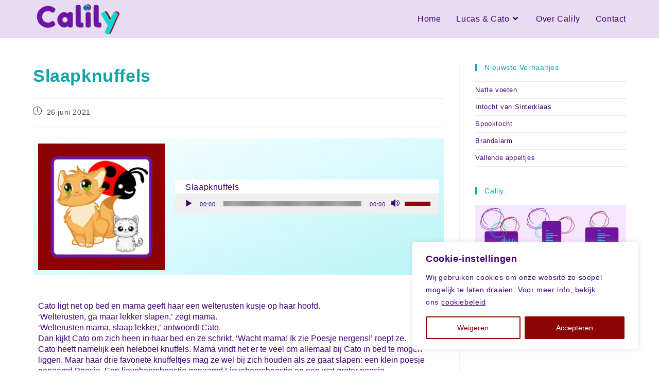

--- FILE ---
content_type: text/html; charset=UTF-8
request_url: https://calily.nl/lucas-cato/slaapknuffels/
body_size: 35954
content:
<!DOCTYPE html>
<html class="html" lang="nl-NL">
<head>
	<meta charset="UTF-8">
	<link rel="profile" href="https://gmpg.org/xfn/11">

	<meta name='robots' content='index, follow, max-image-preview:large, max-snippet:-1, max-video-preview:-1' />
<meta name="viewport" content="width=device-width, initial-scale=1">
	<!-- This site is optimized with the Yoast SEO plugin v22.3 - https://yoast.com/wordpress/plugins/seo/ -->
	<title>Slaapknuffels - Calily | Verhaaltjes om voor te lezen en af te spelen</title>
	<meta name="description" content="Calily: korte verhaaltjes in de reeks van Lucas en Cato. Ook als podcast te beluisteren via de bekende platforms." />
	<link rel="canonical" href="https://calily.nl/lucas-cato/slaapknuffels/" />
	<meta property="og:locale" content="nl_NL" />
	<meta property="og:type" content="article" />
	<meta property="og:title" content="Slaapknuffels - Calily | Verhaaltjes om voor te lezen en af te spelen" />
	<meta property="og:description" content="Calily: korte verhaaltjes in de reeks van Lucas en Cato. Ook als podcast te beluisteren via de bekende platforms." />
	<meta property="og:url" content="https://calily.nl/lucas-cato/slaapknuffels/" />
	<meta property="og:site_name" content="Calily | Verhaaltjes om voor te lezen en af te spelen" />
	<meta property="article:publisher" content="https://www.facebook.com/Calily-102665487914514/" />
	<meta property="article:published_time" content="2021-06-26T04:59:00+00:00" />
	<meta property="article:modified_time" content="2021-06-25T08:30:52+00:00" />
	<meta property="og:image" content="https://calily.nl/wp-content/uploads/2021/06/Slaapknuffels-klein.png" />
	<meta property="og:image:width" content="500" />
	<meta property="og:image:height" content="500" />
	<meta property="og:image:type" content="image/png" />
	<meta name="author" content="admin" />
	<meta name="twitter:card" content="summary_large_image" />
	<meta name="twitter:label1" content="Geschreven door" />
	<meta name="twitter:data1" content="admin" />
	<meta name="twitter:label2" content="Geschatte leestijd" />
	<meta name="twitter:data2" content="2 minuten" />
	<script type="application/ld+json" class="yoast-schema-graph">{"@context":"https://schema.org","@graph":[{"@type":"Article","@id":"https://calily.nl/lucas-cato/slaapknuffels/#article","isPartOf":{"@id":"https://calily.nl/lucas-cato/slaapknuffels/"},"author":{"name":"admin","@id":"https://calily.nl/#/schema/person/d824c2348f62c2e4a40baac82af16a2f"},"headline":"Slaapknuffels","datePublished":"2021-06-26T04:59:00+00:00","dateModified":"2021-06-25T08:30:52+00:00","mainEntityOfPage":{"@id":"https://calily.nl/lucas-cato/slaapknuffels/"},"wordCount":404,"publisher":{"@id":"https://calily.nl/#organization"},"image":{"@id":"https://calily.nl/lucas-cato/slaapknuffels/#primaryimage"},"thumbnailUrl":"https://calily.nl/wp-content/uploads/2021/06/Slaapknuffels-klein.png","articleSection":["Lucas &amp; Cato"],"inLanguage":"nl-NL"},{"@type":"WebPage","@id":"https://calily.nl/lucas-cato/slaapknuffels/","url":"https://calily.nl/lucas-cato/slaapknuffels/","name":"Slaapknuffels - Calily | Verhaaltjes om voor te lezen en af te spelen","isPartOf":{"@id":"https://calily.nl/#website"},"primaryImageOfPage":{"@id":"https://calily.nl/lucas-cato/slaapknuffels/#primaryimage"},"image":{"@id":"https://calily.nl/lucas-cato/slaapknuffels/#primaryimage"},"thumbnailUrl":"https://calily.nl/wp-content/uploads/2021/06/Slaapknuffels-klein.png","datePublished":"2021-06-26T04:59:00+00:00","dateModified":"2021-06-25T08:30:52+00:00","description":"Calily: korte verhaaltjes in de reeks van Lucas en Cato. Ook als podcast te beluisteren via de bekende platforms.","breadcrumb":{"@id":"https://calily.nl/lucas-cato/slaapknuffels/#breadcrumb"},"inLanguage":"nl-NL","potentialAction":[{"@type":"ReadAction","target":["https://calily.nl/lucas-cato/slaapknuffels/"]}]},{"@type":"ImageObject","inLanguage":"nl-NL","@id":"https://calily.nl/lucas-cato/slaapknuffels/#primaryimage","url":"https://calily.nl/wp-content/uploads/2021/06/Slaapknuffels-klein.png","contentUrl":"https://calily.nl/wp-content/uploads/2021/06/Slaapknuffels-klein.png","width":500,"height":500,"caption":"Calily Slaapknuffels"},{"@type":"BreadcrumbList","@id":"https://calily.nl/lucas-cato/slaapknuffels/#breadcrumb","itemListElement":[{"@type":"ListItem","position":1,"name":"Home","item":"https://calily.nl/"},{"@type":"ListItem","position":2,"name":"Slaapknuffels"}]},{"@type":"WebSite","@id":"https://calily.nl/#website","url":"https://calily.nl/","name":"Calily | Verhaaltjes om voor te lezen en af te spelen","description":"Verhaaltjes om voor te lezen en af te spelen","publisher":{"@id":"https://calily.nl/#organization"},"potentialAction":[{"@type":"SearchAction","target":{"@type":"EntryPoint","urlTemplate":"https://calily.nl/?s={search_term_string}"},"query-input":"required name=search_term_string"}],"inLanguage":"nl-NL"},{"@type":"Organization","@id":"https://calily.nl/#organization","name":"Calily","url":"https://calily.nl/","logo":{"@type":"ImageObject","inLanguage":"nl-NL","@id":"https://calily.nl/#/schema/logo/image/","url":"https://calily.nl/wp-content/uploads/2019/11/Calily-hoofdlogo-site-e1574004990722.png","contentUrl":"https://calily.nl/wp-content/uploads/2019/11/Calily-hoofdlogo-site-e1574004990722.png","width":3829,"height":1536,"caption":"Calily"},"image":{"@id":"https://calily.nl/#/schema/logo/image/"},"sameAs":["https://www.facebook.com/Calily-102665487914514/","https://www.instagram.com/calily_online_lezen/"]},{"@type":"Person","@id":"https://calily.nl/#/schema/person/d824c2348f62c2e4a40baac82af16a2f","name":"admin","image":{"@type":"ImageObject","inLanguage":"nl-NL","@id":"https://calily.nl/#/schema/person/image/","url":"https://secure.gravatar.com/avatar/cd3ca1f833da42c7e0839d3db2c8d4b0?s=96&d=mm&r=g","contentUrl":"https://secure.gravatar.com/avatar/cd3ca1f833da42c7e0839d3db2c8d4b0?s=96&d=mm&r=g","caption":"admin"}}]}</script>
	<!-- / Yoast SEO plugin. -->


<link rel="alternate" type="application/rss+xml" title="Calily | Verhaaltjes om voor te lezen en af te spelen &raquo; feed" href="https://calily.nl/feed/" />
<link rel="alternate" type="application/rss+xml" title="Calily | Verhaaltjes om voor te lezen en af te spelen &raquo; reactiesfeed" href="https://calily.nl/comments/feed/" />
		<!-- This site uses the Google Analytics by MonsterInsights plugin v9.4.1 - Using Analytics tracking - https://www.monsterinsights.com/ -->
							<script src="//www.googletagmanager.com/gtag/js?id=G-FH7SPR9XVL"  data-cfasync="false" data-wpfc-render="false" async></script>
			<script data-cfasync="false" data-wpfc-render="false">
				var mi_version = '9.4.1';
				var mi_track_user = true;
				var mi_no_track_reason = '';
								var MonsterInsightsDefaultLocations = {"page_location":"https:\/\/calily.nl\/lucas-cato\/slaapknuffels\/"};
				if ( typeof MonsterInsightsPrivacyGuardFilter === 'function' ) {
					var MonsterInsightsLocations = (typeof MonsterInsightsExcludeQuery === 'object') ? MonsterInsightsPrivacyGuardFilter( MonsterInsightsExcludeQuery ) : MonsterInsightsPrivacyGuardFilter( MonsterInsightsDefaultLocations );
				} else {
					var MonsterInsightsLocations = (typeof MonsterInsightsExcludeQuery === 'object') ? MonsterInsightsExcludeQuery : MonsterInsightsDefaultLocations;
				}

								var disableStrs = [
										'ga-disable-G-FH7SPR9XVL',
									];

				/* Function to detect opted out users */
				function __gtagTrackerIsOptedOut() {
					for (var index = 0; index < disableStrs.length; index++) {
						if (document.cookie.indexOf(disableStrs[index] + '=true') > -1) {
							return true;
						}
					}

					return false;
				}

				/* Disable tracking if the opt-out cookie exists. */
				if (__gtagTrackerIsOptedOut()) {
					for (var index = 0; index < disableStrs.length; index++) {
						window[disableStrs[index]] = true;
					}
				}

				/* Opt-out function */
				function __gtagTrackerOptout() {
					for (var index = 0; index < disableStrs.length; index++) {
						document.cookie = disableStrs[index] + '=true; expires=Thu, 31 Dec 2099 23:59:59 UTC; path=/';
						window[disableStrs[index]] = true;
					}
				}

				if ('undefined' === typeof gaOptout) {
					function gaOptout() {
						__gtagTrackerOptout();
					}
				}
								window.dataLayer = window.dataLayer || [];

				window.MonsterInsightsDualTracker = {
					helpers: {},
					trackers: {},
				};
				if (mi_track_user) {
					function __gtagDataLayer() {
						dataLayer.push(arguments);
					}

					function __gtagTracker(type, name, parameters) {
						if (!parameters) {
							parameters = {};
						}

						if (parameters.send_to) {
							__gtagDataLayer.apply(null, arguments);
							return;
						}

						if (type === 'event') {
														parameters.send_to = monsterinsights_frontend.v4_id;
							var hookName = name;
							if (typeof parameters['event_category'] !== 'undefined') {
								hookName = parameters['event_category'] + ':' + name;
							}

							if (typeof MonsterInsightsDualTracker.trackers[hookName] !== 'undefined') {
								MonsterInsightsDualTracker.trackers[hookName](parameters);
							} else {
								__gtagDataLayer('event', name, parameters);
							}
							
						} else {
							__gtagDataLayer.apply(null, arguments);
						}
					}

					__gtagTracker('js', new Date());
					__gtagTracker('set', {
						'developer_id.dZGIzZG': true,
											});
					if ( MonsterInsightsLocations.page_location ) {
						__gtagTracker('set', MonsterInsightsLocations);
					}
										__gtagTracker('config', 'G-FH7SPR9XVL', {"forceSSL":"true","link_attribution":"true"} );
															window.gtag = __gtagTracker;										(function () {
						/* https://developers.google.com/analytics/devguides/collection/analyticsjs/ */
						/* ga and __gaTracker compatibility shim. */
						var noopfn = function () {
							return null;
						};
						var newtracker = function () {
							return new Tracker();
						};
						var Tracker = function () {
							return null;
						};
						var p = Tracker.prototype;
						p.get = noopfn;
						p.set = noopfn;
						p.send = function () {
							var args = Array.prototype.slice.call(arguments);
							args.unshift('send');
							__gaTracker.apply(null, args);
						};
						var __gaTracker = function () {
							var len = arguments.length;
							if (len === 0) {
								return;
							}
							var f = arguments[len - 1];
							if (typeof f !== 'object' || f === null || typeof f.hitCallback !== 'function') {
								if ('send' === arguments[0]) {
									var hitConverted, hitObject = false, action;
									if ('event' === arguments[1]) {
										if ('undefined' !== typeof arguments[3]) {
											hitObject = {
												'eventAction': arguments[3],
												'eventCategory': arguments[2],
												'eventLabel': arguments[4],
												'value': arguments[5] ? arguments[5] : 1,
											}
										}
									}
									if ('pageview' === arguments[1]) {
										if ('undefined' !== typeof arguments[2]) {
											hitObject = {
												'eventAction': 'page_view',
												'page_path': arguments[2],
											}
										}
									}
									if (typeof arguments[2] === 'object') {
										hitObject = arguments[2];
									}
									if (typeof arguments[5] === 'object') {
										Object.assign(hitObject, arguments[5]);
									}
									if ('undefined' !== typeof arguments[1].hitType) {
										hitObject = arguments[1];
										if ('pageview' === hitObject.hitType) {
											hitObject.eventAction = 'page_view';
										}
									}
									if (hitObject) {
										action = 'timing' === arguments[1].hitType ? 'timing_complete' : hitObject.eventAction;
										hitConverted = mapArgs(hitObject);
										__gtagTracker('event', action, hitConverted);
									}
								}
								return;
							}

							function mapArgs(args) {
								var arg, hit = {};
								var gaMap = {
									'eventCategory': 'event_category',
									'eventAction': 'event_action',
									'eventLabel': 'event_label',
									'eventValue': 'event_value',
									'nonInteraction': 'non_interaction',
									'timingCategory': 'event_category',
									'timingVar': 'name',
									'timingValue': 'value',
									'timingLabel': 'event_label',
									'page': 'page_path',
									'location': 'page_location',
									'title': 'page_title',
									'referrer' : 'page_referrer',
								};
								for (arg in args) {
																		if (!(!args.hasOwnProperty(arg) || !gaMap.hasOwnProperty(arg))) {
										hit[gaMap[arg]] = args[arg];
									} else {
										hit[arg] = args[arg];
									}
								}
								return hit;
							}

							try {
								f.hitCallback();
							} catch (ex) {
							}
						};
						__gaTracker.create = newtracker;
						__gaTracker.getByName = newtracker;
						__gaTracker.getAll = function () {
							return [];
						};
						__gaTracker.remove = noopfn;
						__gaTracker.loaded = true;
						window['__gaTracker'] = __gaTracker;
					})();
									} else {
										console.log("");
					(function () {
						function __gtagTracker() {
							return null;
						}

						window['__gtagTracker'] = __gtagTracker;
						window['gtag'] = __gtagTracker;
					})();
									}
			</script>
				<!-- / Google Analytics by MonsterInsights -->
		<script>
window._wpemojiSettings = {"baseUrl":"https:\/\/s.w.org\/images\/core\/emoji\/14.0.0\/72x72\/","ext":".png","svgUrl":"https:\/\/s.w.org\/images\/core\/emoji\/14.0.0\/svg\/","svgExt":".svg","source":{"concatemoji":"https:\/\/calily.nl\/wp-includes\/js\/wp-emoji-release.min.js?ver=6.4.7"}};
/*! This file is auto-generated */
!function(i,n){var o,s,e;function c(e){try{var t={supportTests:e,timestamp:(new Date).valueOf()};sessionStorage.setItem(o,JSON.stringify(t))}catch(e){}}function p(e,t,n){e.clearRect(0,0,e.canvas.width,e.canvas.height),e.fillText(t,0,0);var t=new Uint32Array(e.getImageData(0,0,e.canvas.width,e.canvas.height).data),r=(e.clearRect(0,0,e.canvas.width,e.canvas.height),e.fillText(n,0,0),new Uint32Array(e.getImageData(0,0,e.canvas.width,e.canvas.height).data));return t.every(function(e,t){return e===r[t]})}function u(e,t,n){switch(t){case"flag":return n(e,"\ud83c\udff3\ufe0f\u200d\u26a7\ufe0f","\ud83c\udff3\ufe0f\u200b\u26a7\ufe0f")?!1:!n(e,"\ud83c\uddfa\ud83c\uddf3","\ud83c\uddfa\u200b\ud83c\uddf3")&&!n(e,"\ud83c\udff4\udb40\udc67\udb40\udc62\udb40\udc65\udb40\udc6e\udb40\udc67\udb40\udc7f","\ud83c\udff4\u200b\udb40\udc67\u200b\udb40\udc62\u200b\udb40\udc65\u200b\udb40\udc6e\u200b\udb40\udc67\u200b\udb40\udc7f");case"emoji":return!n(e,"\ud83e\udef1\ud83c\udffb\u200d\ud83e\udef2\ud83c\udfff","\ud83e\udef1\ud83c\udffb\u200b\ud83e\udef2\ud83c\udfff")}return!1}function f(e,t,n){var r="undefined"!=typeof WorkerGlobalScope&&self instanceof WorkerGlobalScope?new OffscreenCanvas(300,150):i.createElement("canvas"),a=r.getContext("2d",{willReadFrequently:!0}),o=(a.textBaseline="top",a.font="600 32px Arial",{});return e.forEach(function(e){o[e]=t(a,e,n)}),o}function t(e){var t=i.createElement("script");t.src=e,t.defer=!0,i.head.appendChild(t)}"undefined"!=typeof Promise&&(o="wpEmojiSettingsSupports",s=["flag","emoji"],n.supports={everything:!0,everythingExceptFlag:!0},e=new Promise(function(e){i.addEventListener("DOMContentLoaded",e,{once:!0})}),new Promise(function(t){var n=function(){try{var e=JSON.parse(sessionStorage.getItem(o));if("object"==typeof e&&"number"==typeof e.timestamp&&(new Date).valueOf()<e.timestamp+604800&&"object"==typeof e.supportTests)return e.supportTests}catch(e){}return null}();if(!n){if("undefined"!=typeof Worker&&"undefined"!=typeof OffscreenCanvas&&"undefined"!=typeof URL&&URL.createObjectURL&&"undefined"!=typeof Blob)try{var e="postMessage("+f.toString()+"("+[JSON.stringify(s),u.toString(),p.toString()].join(",")+"));",r=new Blob([e],{type:"text/javascript"}),a=new Worker(URL.createObjectURL(r),{name:"wpTestEmojiSupports"});return void(a.onmessage=function(e){c(n=e.data),a.terminate(),t(n)})}catch(e){}c(n=f(s,u,p))}t(n)}).then(function(e){for(var t in e)n.supports[t]=e[t],n.supports.everything=n.supports.everything&&n.supports[t],"flag"!==t&&(n.supports.everythingExceptFlag=n.supports.everythingExceptFlag&&n.supports[t]);n.supports.everythingExceptFlag=n.supports.everythingExceptFlag&&!n.supports.flag,n.DOMReady=!1,n.readyCallback=function(){n.DOMReady=!0}}).then(function(){return e}).then(function(){var e;n.supports.everything||(n.readyCallback(),(e=n.source||{}).concatemoji?t(e.concatemoji):e.wpemoji&&e.twemoji&&(t(e.twemoji),t(e.wpemoji)))}))}((window,document),window._wpemojiSettings);
</script>

<link rel='stylesheet' id='zeus-general-css' href='https://calily.nl/wp-content/plugins/zeus-elementor/assets/css/minified/general.min.css?ver=1.0.7' media='all' />
<style id='wp-emoji-styles-inline-css'>

	img.wp-smiley, img.emoji {
		display: inline !important;
		border: none !important;
		box-shadow: none !important;
		height: 1em !important;
		width: 1em !important;
		margin: 0 0.07em !important;
		vertical-align: -0.1em !important;
		background: none !important;
		padding: 0 !important;
	}
</style>
<style id='classic-theme-styles-inline-css'>
/*! This file is auto-generated */
.wp-block-button__link{color:#fff;background-color:#32373c;border-radius:9999px;box-shadow:none;text-decoration:none;padding:calc(.667em + 2px) calc(1.333em + 2px);font-size:1.125em}.wp-block-file__button{background:#32373c;color:#fff;text-decoration:none}
</style>
<style id='global-styles-inline-css'>
body{--wp--preset--color--black: #000000;--wp--preset--color--cyan-bluish-gray: #abb8c3;--wp--preset--color--white: #ffffff;--wp--preset--color--pale-pink: #f78da7;--wp--preset--color--vivid-red: #cf2e2e;--wp--preset--color--luminous-vivid-orange: #ff6900;--wp--preset--color--luminous-vivid-amber: #fcb900;--wp--preset--color--light-green-cyan: #7bdcb5;--wp--preset--color--vivid-green-cyan: #00d084;--wp--preset--color--pale-cyan-blue: #8ed1fc;--wp--preset--color--vivid-cyan-blue: #0693e3;--wp--preset--color--vivid-purple: #9b51e0;--wp--preset--gradient--vivid-cyan-blue-to-vivid-purple: linear-gradient(135deg,rgba(6,147,227,1) 0%,rgb(155,81,224) 100%);--wp--preset--gradient--light-green-cyan-to-vivid-green-cyan: linear-gradient(135deg,rgb(122,220,180) 0%,rgb(0,208,130) 100%);--wp--preset--gradient--luminous-vivid-amber-to-luminous-vivid-orange: linear-gradient(135deg,rgba(252,185,0,1) 0%,rgba(255,105,0,1) 100%);--wp--preset--gradient--luminous-vivid-orange-to-vivid-red: linear-gradient(135deg,rgba(255,105,0,1) 0%,rgb(207,46,46) 100%);--wp--preset--gradient--very-light-gray-to-cyan-bluish-gray: linear-gradient(135deg,rgb(238,238,238) 0%,rgb(169,184,195) 100%);--wp--preset--gradient--cool-to-warm-spectrum: linear-gradient(135deg,rgb(74,234,220) 0%,rgb(151,120,209) 20%,rgb(207,42,186) 40%,rgb(238,44,130) 60%,rgb(251,105,98) 80%,rgb(254,248,76) 100%);--wp--preset--gradient--blush-light-purple: linear-gradient(135deg,rgb(255,206,236) 0%,rgb(152,150,240) 100%);--wp--preset--gradient--blush-bordeaux: linear-gradient(135deg,rgb(254,205,165) 0%,rgb(254,45,45) 50%,rgb(107,0,62) 100%);--wp--preset--gradient--luminous-dusk: linear-gradient(135deg,rgb(255,203,112) 0%,rgb(199,81,192) 50%,rgb(65,88,208) 100%);--wp--preset--gradient--pale-ocean: linear-gradient(135deg,rgb(255,245,203) 0%,rgb(182,227,212) 50%,rgb(51,167,181) 100%);--wp--preset--gradient--electric-grass: linear-gradient(135deg,rgb(202,248,128) 0%,rgb(113,206,126) 100%);--wp--preset--gradient--midnight: linear-gradient(135deg,rgb(2,3,129) 0%,rgb(40,116,252) 100%);--wp--preset--font-size--small: 13px;--wp--preset--font-size--medium: 20px;--wp--preset--font-size--large: 36px;--wp--preset--font-size--x-large: 42px;--wp--preset--spacing--20: 0.44rem;--wp--preset--spacing--30: 0.67rem;--wp--preset--spacing--40: 1rem;--wp--preset--spacing--50: 1.5rem;--wp--preset--spacing--60: 2.25rem;--wp--preset--spacing--70: 3.38rem;--wp--preset--spacing--80: 5.06rem;--wp--preset--shadow--natural: 6px 6px 9px rgba(0, 0, 0, 0.2);--wp--preset--shadow--deep: 12px 12px 50px rgba(0, 0, 0, 0.4);--wp--preset--shadow--sharp: 6px 6px 0px rgba(0, 0, 0, 0.2);--wp--preset--shadow--outlined: 6px 6px 0px -3px rgba(255, 255, 255, 1), 6px 6px rgba(0, 0, 0, 1);--wp--preset--shadow--crisp: 6px 6px 0px rgba(0, 0, 0, 1);}:where(.is-layout-flex){gap: 0.5em;}:where(.is-layout-grid){gap: 0.5em;}body .is-layout-flow > .alignleft{float: left;margin-inline-start: 0;margin-inline-end: 2em;}body .is-layout-flow > .alignright{float: right;margin-inline-start: 2em;margin-inline-end: 0;}body .is-layout-flow > .aligncenter{margin-left: auto !important;margin-right: auto !important;}body .is-layout-constrained > .alignleft{float: left;margin-inline-start: 0;margin-inline-end: 2em;}body .is-layout-constrained > .alignright{float: right;margin-inline-start: 2em;margin-inline-end: 0;}body .is-layout-constrained > .aligncenter{margin-left: auto !important;margin-right: auto !important;}body .is-layout-constrained > :where(:not(.alignleft):not(.alignright):not(.alignfull)){max-width: var(--wp--style--global--content-size);margin-left: auto !important;margin-right: auto !important;}body .is-layout-constrained > .alignwide{max-width: var(--wp--style--global--wide-size);}body .is-layout-flex{display: flex;}body .is-layout-flex{flex-wrap: wrap;align-items: center;}body .is-layout-flex > *{margin: 0;}body .is-layout-grid{display: grid;}body .is-layout-grid > *{margin: 0;}:where(.wp-block-columns.is-layout-flex){gap: 2em;}:where(.wp-block-columns.is-layout-grid){gap: 2em;}:where(.wp-block-post-template.is-layout-flex){gap: 1.25em;}:where(.wp-block-post-template.is-layout-grid){gap: 1.25em;}.has-black-color{color: var(--wp--preset--color--black) !important;}.has-cyan-bluish-gray-color{color: var(--wp--preset--color--cyan-bluish-gray) !important;}.has-white-color{color: var(--wp--preset--color--white) !important;}.has-pale-pink-color{color: var(--wp--preset--color--pale-pink) !important;}.has-vivid-red-color{color: var(--wp--preset--color--vivid-red) !important;}.has-luminous-vivid-orange-color{color: var(--wp--preset--color--luminous-vivid-orange) !important;}.has-luminous-vivid-amber-color{color: var(--wp--preset--color--luminous-vivid-amber) !important;}.has-light-green-cyan-color{color: var(--wp--preset--color--light-green-cyan) !important;}.has-vivid-green-cyan-color{color: var(--wp--preset--color--vivid-green-cyan) !important;}.has-pale-cyan-blue-color{color: var(--wp--preset--color--pale-cyan-blue) !important;}.has-vivid-cyan-blue-color{color: var(--wp--preset--color--vivid-cyan-blue) !important;}.has-vivid-purple-color{color: var(--wp--preset--color--vivid-purple) !important;}.has-black-background-color{background-color: var(--wp--preset--color--black) !important;}.has-cyan-bluish-gray-background-color{background-color: var(--wp--preset--color--cyan-bluish-gray) !important;}.has-white-background-color{background-color: var(--wp--preset--color--white) !important;}.has-pale-pink-background-color{background-color: var(--wp--preset--color--pale-pink) !important;}.has-vivid-red-background-color{background-color: var(--wp--preset--color--vivid-red) !important;}.has-luminous-vivid-orange-background-color{background-color: var(--wp--preset--color--luminous-vivid-orange) !important;}.has-luminous-vivid-amber-background-color{background-color: var(--wp--preset--color--luminous-vivid-amber) !important;}.has-light-green-cyan-background-color{background-color: var(--wp--preset--color--light-green-cyan) !important;}.has-vivid-green-cyan-background-color{background-color: var(--wp--preset--color--vivid-green-cyan) !important;}.has-pale-cyan-blue-background-color{background-color: var(--wp--preset--color--pale-cyan-blue) !important;}.has-vivid-cyan-blue-background-color{background-color: var(--wp--preset--color--vivid-cyan-blue) !important;}.has-vivid-purple-background-color{background-color: var(--wp--preset--color--vivid-purple) !important;}.has-black-border-color{border-color: var(--wp--preset--color--black) !important;}.has-cyan-bluish-gray-border-color{border-color: var(--wp--preset--color--cyan-bluish-gray) !important;}.has-white-border-color{border-color: var(--wp--preset--color--white) !important;}.has-pale-pink-border-color{border-color: var(--wp--preset--color--pale-pink) !important;}.has-vivid-red-border-color{border-color: var(--wp--preset--color--vivid-red) !important;}.has-luminous-vivid-orange-border-color{border-color: var(--wp--preset--color--luminous-vivid-orange) !important;}.has-luminous-vivid-amber-border-color{border-color: var(--wp--preset--color--luminous-vivid-amber) !important;}.has-light-green-cyan-border-color{border-color: var(--wp--preset--color--light-green-cyan) !important;}.has-vivid-green-cyan-border-color{border-color: var(--wp--preset--color--vivid-green-cyan) !important;}.has-pale-cyan-blue-border-color{border-color: var(--wp--preset--color--pale-cyan-blue) !important;}.has-vivid-cyan-blue-border-color{border-color: var(--wp--preset--color--vivid-cyan-blue) !important;}.has-vivid-purple-border-color{border-color: var(--wp--preset--color--vivid-purple) !important;}.has-vivid-cyan-blue-to-vivid-purple-gradient-background{background: var(--wp--preset--gradient--vivid-cyan-blue-to-vivid-purple) !important;}.has-light-green-cyan-to-vivid-green-cyan-gradient-background{background: var(--wp--preset--gradient--light-green-cyan-to-vivid-green-cyan) !important;}.has-luminous-vivid-amber-to-luminous-vivid-orange-gradient-background{background: var(--wp--preset--gradient--luminous-vivid-amber-to-luminous-vivid-orange) !important;}.has-luminous-vivid-orange-to-vivid-red-gradient-background{background: var(--wp--preset--gradient--luminous-vivid-orange-to-vivid-red) !important;}.has-very-light-gray-to-cyan-bluish-gray-gradient-background{background: var(--wp--preset--gradient--very-light-gray-to-cyan-bluish-gray) !important;}.has-cool-to-warm-spectrum-gradient-background{background: var(--wp--preset--gradient--cool-to-warm-spectrum) !important;}.has-blush-light-purple-gradient-background{background: var(--wp--preset--gradient--blush-light-purple) !important;}.has-blush-bordeaux-gradient-background{background: var(--wp--preset--gradient--blush-bordeaux) !important;}.has-luminous-dusk-gradient-background{background: var(--wp--preset--gradient--luminous-dusk) !important;}.has-pale-ocean-gradient-background{background: var(--wp--preset--gradient--pale-ocean) !important;}.has-electric-grass-gradient-background{background: var(--wp--preset--gradient--electric-grass) !important;}.has-midnight-gradient-background{background: var(--wp--preset--gradient--midnight) !important;}.has-small-font-size{font-size: var(--wp--preset--font-size--small) !important;}.has-medium-font-size{font-size: var(--wp--preset--font-size--medium) !important;}.has-large-font-size{font-size: var(--wp--preset--font-size--large) !important;}.has-x-large-font-size{font-size: var(--wp--preset--font-size--x-large) !important;}
.wp-block-navigation a:where(:not(.wp-element-button)){color: inherit;}
:where(.wp-block-post-template.is-layout-flex){gap: 1.25em;}:where(.wp-block-post-template.is-layout-grid){gap: 1.25em;}
:where(.wp-block-columns.is-layout-flex){gap: 2em;}:where(.wp-block-columns.is-layout-grid){gap: 2em;}
.wp-block-pullquote{font-size: 1.5em;line-height: 1.6;}
</style>
<link rel='stylesheet' id='contact-form-7-css' href='https://calily.nl/wp-content/plugins/contact-form-7/includes/css/styles.css?ver=5.9.3' media='all' />
<link rel='stylesheet' id='elementor-frontend-css' href='https://calily.nl/wp-content/plugins/elementor/assets/css/frontend.min.css?ver=3.20.3' media='all' />
<link rel='stylesheet' id='elementor-post-1159-css' href='https://calily.nl/wp-content/uploads/elementor/css/post-1159.css?ver=1685097586' media='all' />
<link rel='stylesheet' id='font-awesome-css' href='https://calily.nl/wp-content/themes/oceanwp/assets/fonts/fontawesome/css/all.min.css?ver=6.7.2' media='all' />
<link rel='stylesheet' id='simple-line-icons-css' href='https://calily.nl/wp-content/themes/oceanwp/assets/css/third/simple-line-icons.min.css?ver=2.4.0' media='all' />
<link rel='stylesheet' id='oceanwp-style-css' href='https://calily.nl/wp-content/themes/oceanwp/assets/css/style.min.css?ver=4.1.2' media='all' />
<link rel='stylesheet' id='elementor-icons-css' href='https://calily.nl/wp-content/plugins/elementor/assets/lib/eicons/css/elementor-icons.min.css?ver=5.29.0' media='all' />
<link rel='stylesheet' id='swiper-css' href='https://calily.nl/wp-content/plugins/elementor/assets/lib/swiper/v8/css/swiper.min.css?ver=8.4.5' media='all' />
<link rel='stylesheet' id='elementor-post-2467-css' href='https://calily.nl/wp-content/uploads/elementor/css/post-2467.css?ver=1685097586' media='all' />
<link rel='stylesheet' id='zeus-menu-css' href='https://calily.nl/wp-content/plugins/zeus-elementor/assets/css/minified/menu.min.css?ver=1.0.7' media='all' />
<link rel='stylesheet' id='zeus-site-breadcrumbs-css' href='https://calily.nl/wp-content/plugins/zeus-elementor/assets/css/minified/site-breadcrumbs.min.css?ver=1.0.7' media='all' />
<link rel='stylesheet' id='zeus-page-title-css' href='https://calily.nl/wp-content/plugins/zeus-elementor/assets/css/minified/page-title.min.css?ver=1.0.7' media='all' />
<link rel='stylesheet' id='elementor-post-3593-css' href='https://calily.nl/wp-content/uploads/elementor/css/post-3593.css?ver=1685098084' media='all' />
<link rel='stylesheet' id='oe-widgets-style-css' href='https://calily.nl/wp-content/plugins/ocean-extra/assets/css/widgets.css?ver=6.4.7' media='all' />
<link rel='stylesheet' id='google-fonts-1-css' href='https://fonts.googleapis.com/css?family=Roboto%3A100%2C100italic%2C200%2C200italic%2C300%2C300italic%2C400%2C400italic%2C500%2C500italic%2C600%2C600italic%2C700%2C700italic%2C800%2C800italic%2C900%2C900italic%7CRoboto+Slab%3A100%2C100italic%2C200%2C200italic%2C300%2C300italic%2C400%2C400italic%2C500%2C500italic%2C600%2C600italic%2C700%2C700italic%2C800%2C800italic%2C900%2C900italic&#038;display=auto&#038;ver=6.4.7' media='all' />
<link rel='stylesheet' id='elementor-icons-shared-0-css' href='https://calily.nl/wp-content/plugins/elementor/assets/lib/font-awesome/css/fontawesome.min.css?ver=5.15.3' media='all' />
<link rel='stylesheet' id='elementor-icons-fa-brands-css' href='https://calily.nl/wp-content/plugins/elementor/assets/lib/font-awesome/css/brands.min.css?ver=5.15.3' media='all' />
<link rel='stylesheet' id='elementor-icons-fa-solid-css' href='https://calily.nl/wp-content/plugins/elementor/assets/lib/font-awesome/css/solid.min.css?ver=5.15.3' media='all' />
<link rel="preconnect" href="https://fonts.gstatic.com/" crossorigin><script id="cookie-law-info-js-extra">
var _ckyConfig = {"_ipData":[],"_assetsURL":"https:\/\/calily.nl\/wp-content\/plugins\/cookie-law-info\/lite\/frontend\/images\/","_publicURL":"https:\/\/calily.nl","_expiry":"365","_categories":[{"name":"Necessary","slug":"necessary","isNecessary":true,"ccpaDoNotSell":true,"cookies":[],"active":true,"defaultConsent":{"gdpr":true,"ccpa":true}},{"name":"Functional","slug":"functional","isNecessary":false,"ccpaDoNotSell":true,"cookies":[],"active":true,"defaultConsent":{"gdpr":false,"ccpa":false}},{"name":"Analytics","slug":"analytics","isNecessary":false,"ccpaDoNotSell":true,"cookies":[],"active":true,"defaultConsent":{"gdpr":false,"ccpa":false}},{"name":"Performance","slug":"performance","isNecessary":false,"ccpaDoNotSell":true,"cookies":[],"active":true,"defaultConsent":{"gdpr":false,"ccpa":false}},{"name":"Advertisement","slug":"advertisement","isNecessary":false,"ccpaDoNotSell":true,"cookies":[],"active":true,"defaultConsent":{"gdpr":false,"ccpa":false}}],"_activeLaw":"gdpr","_rootDomain":"","_block":"1","_showBanner":"1","_bannerConfig":{"settings":{"type":"box","preferenceCenterType":"popup","position":"bottom-right","applicableLaw":"gdpr"},"behaviours":{"reloadBannerOnAccept":false,"loadAnalyticsByDefault":false,"animations":{"onLoad":"animate","onHide":"sticky"}},"config":{"revisitConsent":{"status":false,"tag":"revisit-consent","position":"bottom-left","meta":{"url":"#"},"styles":{"background-color":"#0056A7"},"elements":{"title":{"type":"text","tag":"revisit-consent-title","status":true,"styles":{"color":"#0056a7"}}}},"preferenceCenter":{"toggle":{"status":true,"tag":"detail-category-toggle","type":"toggle","states":{"active":{"styles":{"background-color":"#1863DC"}},"inactive":{"styles":{"background-color":"#D0D5D2"}}}}},"categoryPreview":{"status":false,"toggle":{"status":true,"tag":"detail-category-preview-toggle","type":"toggle","states":{"active":{"styles":{"background-color":"#1863DC"}},"inactive":{"styles":{"background-color":"#D0D5D2"}}}}},"videoPlaceholder":{"status":true,"styles":{"background-color":"#000000","border-color":"#000000","color":"#ffffff"}},"readMore":{"status":true,"tag":"readmore-button","type":"link","meta":{"noFollow":true,"newTab":true},"styles":{"color":"#3f0077","background-color":"transparent","border-color":"transparent"}},"auditTable":{"status":false},"optOption":{"status":true,"toggle":{"status":true,"tag":"optout-option-toggle","type":"toggle","states":{"active":{"styles":{"background-color":"#1863dc"}},"inactive":{"styles":{"background-color":"#FFFFFF"}}}}}}},"_version":"3.2.8","_logConsent":"1","_tags":[{"tag":"accept-button","styles":{"color":"#FFFFFF","background-color":"#8C0404","border-color":"#8C0404"}},{"tag":"reject-button","styles":{"color":"#8C0404","background-color":"transparent","border-color":"#8C0404"}},{"tag":"settings-button","styles":{"color":"#1863DC","background-color":"transparent","border-color":"#1863DC"}},{"tag":"readmore-button","styles":{"color":"#3f0077","background-color":"transparent","border-color":"transparent"}},{"tag":"donotsell-button","styles":{"color":"#1863DC","background-color":"transparent","border-color":"transparent"}},{"tag":"accept-button","styles":{"color":"#FFFFFF","background-color":"#8C0404","border-color":"#8C0404"}},{"tag":"revisit-consent","styles":{"background-color":"#0056A7"}}],"_shortCodes":[{"key":"cky_readmore","content":"<a href=\"https:\/\/calily.nl\/copyright-en-cookiebeleid\/\" class=\"cky-policy\" aria-label=\"cookiebeleid\" target=\"_blank\" rel=\"noopener\" data-cky-tag=\"readmore-button\">cookiebeleid<\/a>","tag":"readmore-button","status":true,"attributes":{"rel":"nofollow","target":"_blank"}},{"key":"cky_show_desc","content":"<button class=\"cky-show-desc-btn\" data-cky-tag=\"show-desc-button\" aria-label=\"Show more\">Show more<\/button>","tag":"show-desc-button","status":true,"attributes":[]},{"key":"cky_hide_desc","content":"<button class=\"cky-show-desc-btn\" data-cky-tag=\"hide-desc-button\" aria-label=\"Show less\">Show less<\/button>","tag":"hide-desc-button","status":true,"attributes":[]},{"key":"cky_category_toggle_label","content":"[cky_{{status}}_category_label] [cky_preference_{{category_slug}}_title]","tag":"","status":true,"attributes":[]},{"key":"cky_enable_category_label","content":"Enable","tag":"","status":true,"attributes":[]},{"key":"cky_disable_category_label","content":"Disable","tag":"","status":true,"attributes":[]},{"key":"cky_video_placeholder","content":"<div class=\"video-placeholder-normal\" data-cky-tag=\"video-placeholder\" id=\"[UNIQUEID]\"><p class=\"video-placeholder-text-normal\" data-cky-tag=\"placeholder-title\">Please accept cookies to access this content<\/p><\/div>","tag":"","status":true,"attributes":[]},{"key":"cky_enable_optout_label","content":"Enable","tag":"","status":true,"attributes":[]},{"key":"cky_disable_optout_label","content":"Disable","tag":"","status":true,"attributes":[]},{"key":"cky_optout_toggle_label","content":"[cky_{{status}}_optout_label] [cky_optout_option_title]","tag":"","status":true,"attributes":[]},{"key":"cky_optout_option_title","content":"Do Not Sell or Share My Personal Information","tag":"","status":true,"attributes":[]},{"key":"cky_optout_close_label","content":"Close","tag":"","status":true,"attributes":[]}],"_rtl":"","_language":"en","_providersToBlock":[]};
var _ckyStyles = {"css":".cky-overlay{background: #000000; opacity: 0.4; position: fixed; top: 0; left: 0; width: 100%; height: 100%; z-index: 99999999;}.cky-hide{display: none;}.cky-btn-revisit-wrapper{display: flex; align-items: center; justify-content: center; background: #0056a7; width: 45px; height: 45px; border-radius: 50%; position: fixed; z-index: 999999; cursor: pointer;}.cky-revisit-bottom-left{bottom: 15px; left: 15px;}.cky-revisit-bottom-right{bottom: 15px; right: 15px;}.cky-btn-revisit-wrapper .cky-btn-revisit{display: flex; align-items: center; justify-content: center; background: none; border: none; cursor: pointer; position: relative; margin: 0; padding: 0;}.cky-btn-revisit-wrapper .cky-btn-revisit img{max-width: fit-content; margin: 0; height: 30px; width: 30px;}.cky-revisit-bottom-left:hover::before{content: attr(data-tooltip); position: absolute; background: #4e4b66; color: #ffffff; left: calc(100% + 7px); font-size: 12px; line-height: 16px; width: max-content; padding: 4px 8px; border-radius: 4px;}.cky-revisit-bottom-left:hover::after{position: absolute; content: \"\"; border: 5px solid transparent; left: calc(100% + 2px); border-left-width: 0; border-right-color: #4e4b66;}.cky-revisit-bottom-right:hover::before{content: attr(data-tooltip); position: absolute; background: #4e4b66; color: #ffffff; right: calc(100% + 7px); font-size: 12px; line-height: 16px; width: max-content; padding: 4px 8px; border-radius: 4px;}.cky-revisit-bottom-right:hover::after{position: absolute; content: \"\"; border: 5px solid transparent; right: calc(100% + 2px); border-right-width: 0; border-left-color: #4e4b66;}.cky-revisit-hide{display: none;}.cky-consent-container{position: fixed; width: 440px; box-sizing: border-box; z-index: 9999999; border-radius: 6px;}.cky-consent-container .cky-consent-bar{background: #ffffff; border: 1px solid; padding: 20px 26px; box-shadow: 0 -1px 10px 0 #acabab4d; border-radius: 6px;}.cky-box-bottom-left{bottom: 40px; left: 40px;}.cky-box-bottom-right{bottom: 40px; right: 40px;}.cky-box-top-left{top: 40px; left: 40px;}.cky-box-top-right{top: 40px; right: 40px;}.cky-custom-brand-logo-wrapper .cky-custom-brand-logo{width: 100px; height: auto; margin: 0 0 12px 0;}.cky-notice .cky-title{color: #212121; font-weight: 700; font-size: 18px; line-height: 24px; margin: 0 0 12px 0;}.cky-notice-des *,.cky-preference-content-wrapper *,.cky-accordion-header-des *,.cky-gpc-wrapper .cky-gpc-desc *{font-size: 14px;}.cky-notice-des{color: #212121; font-size: 14px; line-height: 24px; font-weight: 400;}.cky-notice-des img{height: 25px; width: 25px;}.cky-consent-bar .cky-notice-des p,.cky-gpc-wrapper .cky-gpc-desc p,.cky-preference-body-wrapper .cky-preference-content-wrapper p,.cky-accordion-header-wrapper .cky-accordion-header-des p,.cky-cookie-des-table li div:last-child p{color: inherit; margin-top: 0; overflow-wrap: break-word;}.cky-notice-des P:last-child,.cky-preference-content-wrapper p:last-child,.cky-cookie-des-table li div:last-child p:last-child,.cky-gpc-wrapper .cky-gpc-desc p:last-child{margin-bottom: 0;}.cky-notice-des a.cky-policy,.cky-notice-des button.cky-policy{font-size: 14px; color: #1863dc; white-space: nowrap; cursor: pointer; background: transparent; border: 1px solid; text-decoration: underline;}.cky-notice-des button.cky-policy{padding: 0;}.cky-notice-des a.cky-policy:focus-visible,.cky-notice-des button.cky-policy:focus-visible,.cky-preference-content-wrapper .cky-show-desc-btn:focus-visible,.cky-accordion-header .cky-accordion-btn:focus-visible,.cky-preference-header .cky-btn-close:focus-visible,.cky-switch input[type=\"checkbox\"]:focus-visible,.cky-footer-wrapper a:focus-visible,.cky-btn:focus-visible{outline: 2px solid #1863dc; outline-offset: 2px;}.cky-btn:focus:not(:focus-visible),.cky-accordion-header .cky-accordion-btn:focus:not(:focus-visible),.cky-preference-content-wrapper .cky-show-desc-btn:focus:not(:focus-visible),.cky-btn-revisit-wrapper .cky-btn-revisit:focus:not(:focus-visible),.cky-preference-header .cky-btn-close:focus:not(:focus-visible),.cky-consent-bar .cky-banner-btn-close:focus:not(:focus-visible){outline: 0;}button.cky-show-desc-btn:not(:hover):not(:active){color: #1863dc; background: transparent;}button.cky-accordion-btn:not(:hover):not(:active),button.cky-banner-btn-close:not(:hover):not(:active),button.cky-btn-revisit:not(:hover):not(:active),button.cky-btn-close:not(:hover):not(:active){background: transparent;}.cky-consent-bar button:hover,.cky-modal.cky-modal-open button:hover,.cky-consent-bar button:focus,.cky-modal.cky-modal-open button:focus{text-decoration: none;}.cky-notice-btn-wrapper{display: flex; justify-content: flex-start; align-items: center; flex-wrap: wrap; margin-top: 16px;}.cky-notice-btn-wrapper .cky-btn{text-shadow: none; box-shadow: none;}.cky-btn{flex: auto; max-width: 100%; font-size: 14px; font-family: inherit; line-height: 24px; padding: 8px; font-weight: 500; margin: 0 8px 0 0; border-radius: 2px; cursor: pointer; text-align: center; text-transform: none; min-height: 0;}.cky-btn:hover{opacity: 0.8;}.cky-btn-customize{color: #1863dc; background: transparent; border: 2px solid #1863dc;}.cky-btn-reject{color: #1863dc; background: transparent; border: 2px solid #1863dc;}.cky-btn-accept{background: #1863dc; color: #ffffff; border: 2px solid #1863dc;}.cky-btn:last-child{margin-right: 0;}@media (max-width: 576px){.cky-box-bottom-left{bottom: 0; left: 0;}.cky-box-bottom-right{bottom: 0; right: 0;}.cky-box-top-left{top: 0; left: 0;}.cky-box-top-right{top: 0; right: 0;}}@media (max-width: 440px){.cky-box-bottom-left, .cky-box-bottom-right, .cky-box-top-left, .cky-box-top-right{width: 100%; max-width: 100%;}.cky-consent-container .cky-consent-bar{padding: 20px 0;}.cky-custom-brand-logo-wrapper, .cky-notice .cky-title, .cky-notice-des, .cky-notice-btn-wrapper{padding: 0 24px;}.cky-notice-des{max-height: 40vh; overflow-y: scroll;}.cky-notice-btn-wrapper{flex-direction: column; margin-top: 0;}.cky-btn{width: 100%; margin: 10px 0 0 0;}.cky-notice-btn-wrapper .cky-btn-customize{order: 2;}.cky-notice-btn-wrapper .cky-btn-reject{order: 3;}.cky-notice-btn-wrapper .cky-btn-accept{order: 1; margin-top: 16px;}}@media (max-width: 352px){.cky-notice .cky-title{font-size: 16px;}.cky-notice-des *{font-size: 12px;}.cky-notice-des, .cky-btn{font-size: 12px;}}.cky-modal.cky-modal-open{display: flex; visibility: visible; -webkit-transform: translate(-50%, -50%); -moz-transform: translate(-50%, -50%); -ms-transform: translate(-50%, -50%); -o-transform: translate(-50%, -50%); transform: translate(-50%, -50%); top: 50%; left: 50%; transition: all 1s ease;}.cky-modal{box-shadow: 0 32px 68px rgba(0, 0, 0, 0.3); margin: 0 auto; position: fixed; max-width: 100%; background: #ffffff; top: 50%; box-sizing: border-box; border-radius: 6px; z-index: 999999999; color: #212121; -webkit-transform: translate(-50%, 100%); -moz-transform: translate(-50%, 100%); -ms-transform: translate(-50%, 100%); -o-transform: translate(-50%, 100%); transform: translate(-50%, 100%); visibility: hidden; transition: all 0s ease;}.cky-preference-center{max-height: 79vh; overflow: hidden; width: 845px; overflow: hidden; flex: 1 1 0; display: flex; flex-direction: column; border-radius: 6px;}.cky-preference-header{display: flex; align-items: center; justify-content: space-between; padding: 22px 24px; border-bottom: 1px solid;}.cky-preference-header .cky-preference-title{font-size: 18px; font-weight: 700; line-height: 24px;}.cky-preference-header .cky-btn-close{margin: 0; cursor: pointer; vertical-align: middle; padding: 0; background: none; border: none; width: auto; height: auto; min-height: 0; line-height: 0; text-shadow: none; box-shadow: none;}.cky-preference-header .cky-btn-close img{margin: 0; height: 10px; width: 10px;}.cky-preference-body-wrapper{padding: 0 24px; flex: 1; overflow: auto; box-sizing: border-box;}.cky-preference-content-wrapper,.cky-gpc-wrapper .cky-gpc-desc{font-size: 14px; line-height: 24px; font-weight: 400; padding: 12px 0;}.cky-preference-content-wrapper{border-bottom: 1px solid;}.cky-preference-content-wrapper img{height: 25px; width: 25px;}.cky-preference-content-wrapper .cky-show-desc-btn{font-size: 14px; font-family: inherit; color: #1863dc; text-decoration: none; line-height: 24px; padding: 0; margin: 0; white-space: nowrap; cursor: pointer; background: transparent; border-color: transparent; text-transform: none; min-height: 0; text-shadow: none; box-shadow: none;}.cky-accordion-wrapper{margin-bottom: 10px;}.cky-accordion{border-bottom: 1px solid;}.cky-accordion:last-child{border-bottom: none;}.cky-accordion .cky-accordion-item{display: flex; margin-top: 10px;}.cky-accordion .cky-accordion-body{display: none;}.cky-accordion.cky-accordion-active .cky-accordion-body{display: block; padding: 0 22px; margin-bottom: 16px;}.cky-accordion-header-wrapper{cursor: pointer; width: 100%;}.cky-accordion-item .cky-accordion-header{display: flex; justify-content: space-between; align-items: center;}.cky-accordion-header .cky-accordion-btn{font-size: 16px; font-family: inherit; color: #212121; line-height: 24px; background: none; border: none; font-weight: 700; padding: 0; margin: 0; cursor: pointer; text-transform: none; min-height: 0; text-shadow: none; box-shadow: none;}.cky-accordion-header .cky-always-active{color: #008000; font-weight: 600; line-height: 24px; font-size: 14px;}.cky-accordion-header-des{font-size: 14px; line-height: 24px; margin: 10px 0 16px 0;}.cky-accordion-chevron{margin-right: 22px; position: relative; cursor: pointer;}.cky-accordion-chevron-hide{display: none;}.cky-accordion .cky-accordion-chevron i::before{content: \"\"; position: absolute; border-right: 1.4px solid; border-bottom: 1.4px solid; border-color: inherit; height: 6px; width: 6px; -webkit-transform: rotate(-45deg); -moz-transform: rotate(-45deg); -ms-transform: rotate(-45deg); -o-transform: rotate(-45deg); transform: rotate(-45deg); transition: all 0.2s ease-in-out; top: 8px;}.cky-accordion.cky-accordion-active .cky-accordion-chevron i::before{-webkit-transform: rotate(45deg); -moz-transform: rotate(45deg); -ms-transform: rotate(45deg); -o-transform: rotate(45deg); transform: rotate(45deg);}.cky-audit-table{background: #f4f4f4; border-radius: 6px;}.cky-audit-table .cky-empty-cookies-text{color: inherit; font-size: 12px; line-height: 24px; margin: 0; padding: 10px;}.cky-audit-table .cky-cookie-des-table{font-size: 12px; line-height: 24px; font-weight: normal; padding: 15px 10px; border-bottom: 1px solid; border-bottom-color: inherit; margin: 0;}.cky-audit-table .cky-cookie-des-table:last-child{border-bottom: none;}.cky-audit-table .cky-cookie-des-table li{list-style-type: none; display: flex; padding: 3px 0;}.cky-audit-table .cky-cookie-des-table li:first-child{padding-top: 0;}.cky-cookie-des-table li div:first-child{width: 100px; font-weight: 600; word-break: break-word; word-wrap: break-word;}.cky-cookie-des-table li div:last-child{flex: 1; word-break: break-word; word-wrap: break-word; margin-left: 8px;}.cky-footer-shadow{display: block; width: 100%; height: 40px; background: linear-gradient(180deg, rgba(255, 255, 255, 0) 0%, #ffffff 100%); position: absolute; bottom: calc(100% - 1px);}.cky-footer-wrapper{position: relative;}.cky-prefrence-btn-wrapper{display: flex; flex-wrap: wrap; align-items: center; justify-content: center; padding: 22px 24px; border-top: 1px solid;}.cky-prefrence-btn-wrapper .cky-btn{flex: auto; max-width: 100%; text-shadow: none; box-shadow: none;}.cky-btn-preferences{color: #1863dc; background: transparent; border: 2px solid #1863dc;}.cky-preference-header,.cky-preference-body-wrapper,.cky-preference-content-wrapper,.cky-accordion-wrapper,.cky-accordion,.cky-accordion-wrapper,.cky-footer-wrapper,.cky-prefrence-btn-wrapper{border-color: inherit;}@media (max-width: 845px){.cky-modal{max-width: calc(100% - 16px);}}@media (max-width: 576px){.cky-modal{max-width: 100%;}.cky-preference-center{max-height: 100vh;}.cky-prefrence-btn-wrapper{flex-direction: column;}.cky-accordion.cky-accordion-active .cky-accordion-body{padding-right: 0;}.cky-prefrence-btn-wrapper .cky-btn{width: 100%; margin: 10px 0 0 0;}.cky-prefrence-btn-wrapper .cky-btn-reject{order: 3;}.cky-prefrence-btn-wrapper .cky-btn-accept{order: 1; margin-top: 0;}.cky-prefrence-btn-wrapper .cky-btn-preferences{order: 2;}}@media (max-width: 425px){.cky-accordion-chevron{margin-right: 15px;}.cky-notice-btn-wrapper{margin-top: 0;}.cky-accordion.cky-accordion-active .cky-accordion-body{padding: 0 15px;}}@media (max-width: 352px){.cky-preference-header .cky-preference-title{font-size: 16px;}.cky-preference-header{padding: 16px 24px;}.cky-preference-content-wrapper *, .cky-accordion-header-des *{font-size: 12px;}.cky-preference-content-wrapper, .cky-preference-content-wrapper .cky-show-more, .cky-accordion-header .cky-always-active, .cky-accordion-header-des, .cky-preference-content-wrapper .cky-show-desc-btn, .cky-notice-des a.cky-policy{font-size: 12px;}.cky-accordion-header .cky-accordion-btn{font-size: 14px;}}.cky-switch{display: flex;}.cky-switch input[type=\"checkbox\"]{position: relative; width: 44px; height: 24px; margin: 0; background: #d0d5d2; -webkit-appearance: none; border-radius: 50px; cursor: pointer; outline: 0; border: none; top: 0;}.cky-switch input[type=\"checkbox\"]:checked{background: #1863dc;}.cky-switch input[type=\"checkbox\"]:before{position: absolute; content: \"\"; height: 20px; width: 20px; left: 2px; bottom: 2px; border-radius: 50%; background-color: white; -webkit-transition: 0.4s; transition: 0.4s; margin: 0;}.cky-switch input[type=\"checkbox\"]:after{display: none;}.cky-switch input[type=\"checkbox\"]:checked:before{-webkit-transform: translateX(20px); -ms-transform: translateX(20px); transform: translateX(20px);}@media (max-width: 425px){.cky-switch input[type=\"checkbox\"]{width: 38px; height: 21px;}.cky-switch input[type=\"checkbox\"]:before{height: 17px; width: 17px;}.cky-switch input[type=\"checkbox\"]:checked:before{-webkit-transform: translateX(17px); -ms-transform: translateX(17px); transform: translateX(17px);}}.cky-consent-bar .cky-banner-btn-close{position: absolute; right: 9px; top: 5px; background: none; border: none; cursor: pointer; padding: 0; margin: 0; min-height: 0; line-height: 0; height: auto; width: auto; text-shadow: none; box-shadow: none;}.cky-consent-bar .cky-banner-btn-close img{height: 9px; width: 9px; margin: 0;}.cky-notice-group{font-size: 14px; line-height: 24px; font-weight: 400; color: #212121;}.cky-notice-btn-wrapper .cky-btn-do-not-sell{font-size: 14px; line-height: 24px; padding: 6px 0; margin: 0; font-weight: 500; background: none; border-radius: 2px; border: none; cursor: pointer; text-align: left; color: #1863dc; background: transparent; border-color: transparent; box-shadow: none; text-shadow: none;}.cky-consent-bar .cky-banner-btn-close:focus-visible,.cky-notice-btn-wrapper .cky-btn-do-not-sell:focus-visible,.cky-opt-out-btn-wrapper .cky-btn:focus-visible,.cky-opt-out-checkbox-wrapper input[type=\"checkbox\"].cky-opt-out-checkbox:focus-visible{outline: 2px solid #1863dc; outline-offset: 2px;}@media (max-width: 440px){.cky-consent-container{width: 100%;}}@media (max-width: 352px){.cky-notice-des a.cky-policy, .cky-notice-btn-wrapper .cky-btn-do-not-sell{font-size: 12px;}}.cky-opt-out-wrapper{padding: 12px 0;}.cky-opt-out-wrapper .cky-opt-out-checkbox-wrapper{display: flex; align-items: center;}.cky-opt-out-checkbox-wrapper .cky-opt-out-checkbox-label{font-size: 16px; font-weight: 700; line-height: 24px; margin: 0 0 0 12px; cursor: pointer;}.cky-opt-out-checkbox-wrapper input[type=\"checkbox\"].cky-opt-out-checkbox{background-color: #ffffff; border: 1px solid black; width: 20px; height: 18.5px; margin: 0; -webkit-appearance: none; position: relative; display: flex; align-items: center; justify-content: center; border-radius: 2px; cursor: pointer;}.cky-opt-out-checkbox-wrapper input[type=\"checkbox\"].cky-opt-out-checkbox:checked{background-color: #1863dc; border: none;}.cky-opt-out-checkbox-wrapper input[type=\"checkbox\"].cky-opt-out-checkbox:checked::after{left: 6px; bottom: 4px; width: 7px; height: 13px; border: solid #ffffff; border-width: 0 3px 3px 0; border-radius: 2px; -webkit-transform: rotate(45deg); -ms-transform: rotate(45deg); transform: rotate(45deg); content: \"\"; position: absolute; box-sizing: border-box;}.cky-opt-out-checkbox-wrapper.cky-disabled .cky-opt-out-checkbox-label,.cky-opt-out-checkbox-wrapper.cky-disabled input[type=\"checkbox\"].cky-opt-out-checkbox{cursor: no-drop;}.cky-gpc-wrapper{margin: 0 0 0 32px;}.cky-footer-wrapper .cky-opt-out-btn-wrapper{display: flex; flex-wrap: wrap; align-items: center; justify-content: center; padding: 22px 24px;}.cky-opt-out-btn-wrapper .cky-btn{flex: auto; max-width: 100%; text-shadow: none; box-shadow: none;}.cky-opt-out-btn-wrapper .cky-btn-cancel{border: 1px solid #dedfe0; background: transparent; color: #858585;}.cky-opt-out-btn-wrapper .cky-btn-confirm{background: #1863dc; color: #ffffff; border: 1px solid #1863dc;}@media (max-width: 352px){.cky-opt-out-checkbox-wrapper .cky-opt-out-checkbox-label{font-size: 14px;}.cky-gpc-wrapper .cky-gpc-desc, .cky-gpc-wrapper .cky-gpc-desc *{font-size: 12px;}.cky-opt-out-checkbox-wrapper input[type=\"checkbox\"].cky-opt-out-checkbox{width: 16px; height: 16px;}.cky-opt-out-checkbox-wrapper input[type=\"checkbox\"].cky-opt-out-checkbox:checked::after{left: 5px; bottom: 4px; width: 3px; height: 9px;}.cky-gpc-wrapper{margin: 0 0 0 28px;}}.video-placeholder-youtube{background-size: 100% 100%; background-position: center; background-repeat: no-repeat; background-color: #b2b0b059; position: relative; display: flex; align-items: center; justify-content: center; max-width: 100%;}.video-placeholder-text-youtube{text-align: center; align-items: center; padding: 10px 16px; background-color: #000000cc; color: #ffffff; border: 1px solid; border-radius: 2px; cursor: pointer;}.video-placeholder-normal{background-image: url(\"\/wp-content\/plugins\/cookie-law-info\/lite\/frontend\/images\/placeholder.svg\"); background-size: 80px; background-position: center; background-repeat: no-repeat; background-color: #b2b0b059; position: relative; display: flex; align-items: flex-end; justify-content: center; max-width: 100%;}.video-placeholder-text-normal{align-items: center; padding: 10px 16px; text-align: center; border: 1px solid; border-radius: 2px; cursor: pointer;}.cky-rtl{direction: rtl; text-align: right;}.cky-rtl .cky-banner-btn-close{left: 9px; right: auto;}.cky-rtl .cky-notice-btn-wrapper .cky-btn:last-child{margin-right: 8px;}.cky-rtl .cky-notice-btn-wrapper .cky-btn:first-child{margin-right: 0;}.cky-rtl .cky-notice-btn-wrapper{margin-left: 0; margin-right: 15px;}.cky-rtl .cky-prefrence-btn-wrapper .cky-btn{margin-right: 8px;}.cky-rtl .cky-prefrence-btn-wrapper .cky-btn:first-child{margin-right: 0;}.cky-rtl .cky-accordion .cky-accordion-chevron i::before{border: none; border-left: 1.4px solid; border-top: 1.4px solid; left: 12px;}.cky-rtl .cky-accordion.cky-accordion-active .cky-accordion-chevron i::before{-webkit-transform: rotate(-135deg); -moz-transform: rotate(-135deg); -ms-transform: rotate(-135deg); -o-transform: rotate(-135deg); transform: rotate(-135deg);}@media (max-width: 768px){.cky-rtl .cky-notice-btn-wrapper{margin-right: 0;}}@media (max-width: 576px){.cky-rtl .cky-notice-btn-wrapper .cky-btn:last-child{margin-right: 0;}.cky-rtl .cky-prefrence-btn-wrapper .cky-btn{margin-right: 0;}.cky-rtl .cky-accordion.cky-accordion-active .cky-accordion-body{padding: 0 22px 0 0;}}@media (max-width: 425px){.cky-rtl .cky-accordion.cky-accordion-active .cky-accordion-body{padding: 0 15px 0 0;}}.cky-rtl .cky-opt-out-btn-wrapper .cky-btn{margin-right: 12px;}.cky-rtl .cky-opt-out-btn-wrapper .cky-btn:first-child{margin-right: 0;}.cky-rtl .cky-opt-out-checkbox-wrapper .cky-opt-out-checkbox-label{margin: 0 12px 0 0;}"};
</script>
<script src="https://calily.nl/wp-content/plugins/cookie-law-info/lite/frontend/js/script.min.js?ver=3.2.8" id="cookie-law-info-js"></script>
<script src="https://calily.nl/wp-content/plugins/google-analytics-for-wordpress/assets/js/frontend-gtag.min.js?ver=9.4.1" id="monsterinsights-frontend-script-js" async data-wp-strategy="async"></script>
<script data-cfasync="false" data-wpfc-render="false" id='monsterinsights-frontend-script-js-extra'>var monsterinsights_frontend = {"js_events_tracking":"true","download_extensions":"doc,pdf,ppt,zip,xls,docx,pptx,xlsx","inbound_paths":"[{\"path\":\"\\\/go\\\/\",\"label\":\"affiliate\"},{\"path\":\"\\\/recommend\\\/\",\"label\":\"affiliate\"}]","home_url":"https:\/\/calily.nl","hash_tracking":"false","v4_id":"G-FH7SPR9XVL"};</script>
<script src="https://calily.nl/wp-includes/js/jquery/jquery.min.js?ver=3.7.1" id="jquery-core-js"></script>
<script src="https://calily.nl/wp-includes/js/jquery/jquery-migrate.min.js?ver=3.4.1" id="jquery-migrate-js"></script>
<link rel="https://api.w.org/" href="https://calily.nl/wp-json/" /><link rel="alternate" type="application/json" href="https://calily.nl/wp-json/wp/v2/posts/3593" /><link rel="EditURI" type="application/rsd+xml" title="RSD" href="https://calily.nl/xmlrpc.php?rsd" />
<meta name="generator" content="WordPress 6.4.7" />
<link rel='shortlink' href='https://calily.nl/?p=3593' />
<link rel="alternate" type="application/json+oembed" href="https://calily.nl/wp-json/oembed/1.0/embed?url=https%3A%2F%2Fcalily.nl%2Flucas-cato%2Fslaapknuffels%2F" />
<link rel="alternate" type="text/xml+oembed" href="https://calily.nl/wp-json/oembed/1.0/embed?url=https%3A%2F%2Fcalily.nl%2Flucas-cato%2Fslaapknuffels%2F&#038;format=xml" />
<style id="cky-style-inline">[data-cky-tag]{visibility:hidden;}</style><style>

	
.track .songtitle:before {
	content: ''!important;
	width: 20px!important;
}

</style>
<meta name="generator" content="Elementor 3.20.3; features: e_optimized_assets_loading, additional_custom_breakpoints, block_editor_assets_optimize, e_image_loading_optimization; settings: css_print_method-external, google_font-enabled, font_display-auto">
<link rel="icon" href="https://calily.nl/wp-content/uploads/2019/11/cropped-Calily-favicon-32x32.png" sizes="32x32" />
<link rel="icon" href="https://calily.nl/wp-content/uploads/2019/11/cropped-Calily-favicon-192x192.png" sizes="192x192" />
<link rel="apple-touch-icon" href="https://calily.nl/wp-content/uploads/2019/11/cropped-Calily-favicon-180x180.png" />
<meta name="msapplication-TileImage" content="https://calily.nl/wp-content/uploads/2019/11/cropped-Calily-favicon-270x270.png" />
		<style id="wp-custom-css">
			.grecaptcha-badge{visibility:hidden}		</style>
		<!-- OceanWP CSS -->
<style type="text/css">
/* Colors */a:hover,a.light:hover,.theme-heading .text::before,.theme-heading .text::after,#top-bar-content >a:hover,#top-bar-social li.oceanwp-email a:hover,#site-navigation-wrap .dropdown-menu >li >a:hover,#site-header.medium-header #medium-searchform button:hover,.oceanwp-mobile-menu-icon a:hover,.blog-entry.post .blog-entry-header .entry-title a:hover,.blog-entry.post .blog-entry-readmore a:hover,.blog-entry.thumbnail-entry .blog-entry-category a,ul.meta li a:hover,.dropcap,.single nav.post-navigation .nav-links .title,body .related-post-title a:hover,body #wp-calendar caption,body .contact-info-widget.default i,body .contact-info-widget.big-icons i,body .custom-links-widget .oceanwp-custom-links li a:hover,body .custom-links-widget .oceanwp-custom-links li a:hover:before,body .posts-thumbnails-widget li a:hover,body .social-widget li.oceanwp-email a:hover,.comment-author .comment-meta .comment-reply-link,#respond #cancel-comment-reply-link:hover,#footer-widgets .footer-box a:hover,#footer-bottom a:hover,#footer-bottom #footer-bottom-menu a:hover,.sidr a:hover,.sidr-class-dropdown-toggle:hover,.sidr-class-menu-item-has-children.active >a,.sidr-class-menu-item-has-children.active >a >.sidr-class-dropdown-toggle,input[type=checkbox]:checked:before{color:#10a5a5}.single nav.post-navigation .nav-links .title .owp-icon use,.blog-entry.post .blog-entry-readmore a:hover .owp-icon use,body .contact-info-widget.default .owp-icon use,body .contact-info-widget.big-icons .owp-icon use{stroke:#10a5a5}input[type="button"],input[type="reset"],input[type="submit"],button[type="submit"],.button,#site-navigation-wrap .dropdown-menu >li.btn >a >span,.thumbnail:hover i,.thumbnail:hover .link-post-svg-icon,.post-quote-content,.omw-modal .omw-close-modal,body .contact-info-widget.big-icons li:hover i,body .contact-info-widget.big-icons li:hover .owp-icon,body div.wpforms-container-full .wpforms-form input[type=submit],body div.wpforms-container-full .wpforms-form button[type=submit],body div.wpforms-container-full .wpforms-form .wpforms-page-button,.woocommerce-cart .wp-element-button,.woocommerce-checkout .wp-element-button,.wp-block-button__link{background-color:#10a5a5}.widget-title{border-color:#10a5a5}blockquote{border-color:#10a5a5}.wp-block-quote{border-color:#10a5a5}#searchform-dropdown{border-color:#10a5a5}.dropdown-menu .sub-menu{border-color:#10a5a5}.blog-entry.large-entry .blog-entry-readmore a:hover{border-color:#10a5a5}.oceanwp-newsletter-form-wrap input[type="email"]:focus{border-color:#10a5a5}.social-widget li.oceanwp-email a:hover{border-color:#10a5a5}#respond #cancel-comment-reply-link:hover{border-color:#10a5a5}body .contact-info-widget.big-icons li:hover i{border-color:#10a5a5}body .contact-info-widget.big-icons li:hover .owp-icon{border-color:#10a5a5}#footer-widgets .oceanwp-newsletter-form-wrap input[type="email"]:focus{border-color:#10a5a5}input[type="button"]:hover,input[type="reset"]:hover,input[type="submit"]:hover,button[type="submit"]:hover,input[type="button"]:focus,input[type="reset"]:focus,input[type="submit"]:focus,button[type="submit"]:focus,.button:hover,.button:focus,#site-navigation-wrap .dropdown-menu >li.btn >a:hover >span,.post-quote-author,.omw-modal .omw-close-modal:hover,body div.wpforms-container-full .wpforms-form input[type=submit]:hover,body div.wpforms-container-full .wpforms-form button[type=submit]:hover,body div.wpforms-container-full .wpforms-form .wpforms-page-button:hover,.woocommerce-cart .wp-element-button:hover,.woocommerce-checkout .wp-element-button:hover,.wp-block-button__link:hover{background-color:#8c0404}a{color:#3f0077}a .owp-icon use{stroke:#3f0077}a:hover{color:#8c0404}a:hover .owp-icon use{stroke:#8c0404}body .theme-button,body input[type="submit"],body button[type="submit"],body button,body .button,body div.wpforms-container-full .wpforms-form input[type=submit],body div.wpforms-container-full .wpforms-form button[type=submit],body div.wpforms-container-full .wpforms-form .wpforms-page-button,.woocommerce-cart .wp-element-button,.woocommerce-checkout .wp-element-button,.wp-block-button__link{background-color:#10a5a5}body .theme-button:hover,body input[type="submit"]:hover,body button[type="submit"]:hover,body button:hover,body .button:hover,body div.wpforms-container-full .wpforms-form input[type=submit]:hover,body div.wpforms-container-full .wpforms-form input[type=submit]:active,body div.wpforms-container-full .wpforms-form button[type=submit]:hover,body div.wpforms-container-full .wpforms-form button[type=submit]:active,body div.wpforms-container-full .wpforms-form .wpforms-page-button:hover,body div.wpforms-container-full .wpforms-form .wpforms-page-button:active,.woocommerce-cart .wp-element-button:hover,.woocommerce-checkout .wp-element-button:hover,.wp-block-button__link:hover{background-color:#8c0404}body .theme-button,body input[type="submit"],body button[type="submit"],body button,body .button,body div.wpforms-container-full .wpforms-form input[type=submit],body div.wpforms-container-full .wpforms-form button[type=submit],body div.wpforms-container-full .wpforms-form .wpforms-page-button,.woocommerce-cart .wp-element-button,.woocommerce-checkout .wp-element-button,.wp-block-button__link{border-color:#ffffff}body .theme-button:hover,body input[type="submit"]:hover,body button[type="submit"]:hover,body button:hover,body .button:hover,body div.wpforms-container-full .wpforms-form input[type=submit]:hover,body div.wpforms-container-full .wpforms-form input[type=submit]:active,body div.wpforms-container-full .wpforms-form button[type=submit]:hover,body div.wpforms-container-full .wpforms-form button[type=submit]:active,body div.wpforms-container-full .wpforms-form .wpforms-page-button:hover,body div.wpforms-container-full .wpforms-form .wpforms-page-button:active,.woocommerce-cart .wp-element-button:hover,.woocommerce-checkout .wp-element-button:hover,.wp-block-button__link:hover{border-color:#ffffff}form input[type="text"],form input[type="password"],form input[type="email"],form input[type="url"],form input[type="date"],form input[type="month"],form input[type="time"],form input[type="datetime"],form input[type="datetime-local"],form input[type="week"],form input[type="number"],form input[type="search"],form input[type="tel"],form input[type="color"],form select,form textarea,.woocommerce .woocommerce-checkout .select2-container--default .select2-selection--single{background-color:#ffffff}body div.wpforms-container-full .wpforms-form input[type=date],body div.wpforms-container-full .wpforms-form input[type=datetime],body div.wpforms-container-full .wpforms-form input[type=datetime-local],body div.wpforms-container-full .wpforms-form input[type=email],body div.wpforms-container-full .wpforms-form input[type=month],body div.wpforms-container-full .wpforms-form input[type=number],body div.wpforms-container-full .wpforms-form input[type=password],body div.wpforms-container-full .wpforms-form input[type=range],body div.wpforms-container-full .wpforms-form input[type=search],body div.wpforms-container-full .wpforms-form input[type=tel],body div.wpforms-container-full .wpforms-form input[type=text],body div.wpforms-container-full .wpforms-form input[type=time],body div.wpforms-container-full .wpforms-form input[type=url],body div.wpforms-container-full .wpforms-form input[type=week],body div.wpforms-container-full .wpforms-form select,body div.wpforms-container-full .wpforms-form textarea{background-color:#ffffff}form input[type="text"],form input[type="password"],form input[type="email"],form input[type="url"],form input[type="date"],form input[type="month"],form input[type="time"],form input[type="datetime"],form input[type="datetime-local"],form input[type="week"],form input[type="number"],form input[type="search"],form input[type="tel"],form input[type="color"],form select,form textarea{color:#10a5a5}body div.wpforms-container-full .wpforms-form input[type=date],body div.wpforms-container-full .wpforms-form input[type=datetime],body div.wpforms-container-full .wpforms-form input[type=datetime-local],body div.wpforms-container-full .wpforms-form input[type=email],body div.wpforms-container-full .wpforms-form input[type=month],body div.wpforms-container-full .wpforms-form input[type=number],body div.wpforms-container-full .wpforms-form input[type=password],body div.wpforms-container-full .wpforms-form input[type=range],body div.wpforms-container-full .wpforms-form input[type=search],body div.wpforms-container-full .wpforms-form input[type=tel],body div.wpforms-container-full .wpforms-form input[type=text],body div.wpforms-container-full .wpforms-form input[type=time],body div.wpforms-container-full .wpforms-form input[type=url],body div.wpforms-container-full .wpforms-form input[type=week],body div.wpforms-container-full .wpforms-form select,body div.wpforms-container-full .wpforms-form textarea{color:#10a5a5}body{color:#3f0077}h1,h2,h3,h4,h5,h6,.theme-heading,.widget-title,.oceanwp-widget-recent-posts-title,.comment-reply-title,.entry-title,.sidebar-box .widget-title{color:#3f0077}h1{color:#000000}/* OceanWP Style Settings CSS */.theme-button,input[type="submit"],button[type="submit"],button,.button,body div.wpforms-container-full .wpforms-form input[type=submit],body div.wpforms-container-full .wpforms-form button[type=submit],body div.wpforms-container-full .wpforms-form .wpforms-page-button{border-style:solid}.theme-button,input[type="submit"],button[type="submit"],button,.button,body div.wpforms-container-full .wpforms-form input[type=submit],body div.wpforms-container-full .wpforms-form button[type=submit],body div.wpforms-container-full .wpforms-form .wpforms-page-button{border-width:1px}form input[type="text"],form input[type="password"],form input[type="email"],form input[type="url"],form input[type="date"],form input[type="month"],form input[type="time"],form input[type="datetime"],form input[type="datetime-local"],form input[type="week"],form input[type="number"],form input[type="search"],form input[type="tel"],form input[type="color"],form select,form textarea,.woocommerce .woocommerce-checkout .select2-container--default .select2-selection--single{border-style:solid}body div.wpforms-container-full .wpforms-form input[type=date],body div.wpforms-container-full .wpforms-form input[type=datetime],body div.wpforms-container-full .wpforms-form input[type=datetime-local],body div.wpforms-container-full .wpforms-form input[type=email],body div.wpforms-container-full .wpforms-form input[type=month],body div.wpforms-container-full .wpforms-form input[type=number],body div.wpforms-container-full .wpforms-form input[type=password],body div.wpforms-container-full .wpforms-form input[type=range],body div.wpforms-container-full .wpforms-form input[type=search],body div.wpforms-container-full .wpforms-form input[type=tel],body div.wpforms-container-full .wpforms-form input[type=text],body div.wpforms-container-full .wpforms-form input[type=time],body div.wpforms-container-full .wpforms-form input[type=url],body div.wpforms-container-full .wpforms-form input[type=week],body div.wpforms-container-full .wpforms-form select,body div.wpforms-container-full .wpforms-form textarea{border-style:solid}form input[type="text"],form input[type="password"],form input[type="email"],form input[type="url"],form input[type="date"],form input[type="month"],form input[type="time"],form input[type="datetime"],form input[type="datetime-local"],form input[type="week"],form input[type="number"],form input[type="search"],form input[type="tel"],form input[type="color"],form select,form textarea{border-radius:3px}body div.wpforms-container-full .wpforms-form input[type=date],body div.wpforms-container-full .wpforms-form input[type=datetime],body div.wpforms-container-full .wpforms-form input[type=datetime-local],body div.wpforms-container-full .wpforms-form input[type=email],body div.wpforms-container-full .wpforms-form input[type=month],body div.wpforms-container-full .wpforms-form input[type=number],body div.wpforms-container-full .wpforms-form input[type=password],body div.wpforms-container-full .wpforms-form input[type=range],body div.wpforms-container-full .wpforms-form input[type=search],body div.wpforms-container-full .wpforms-form input[type=tel],body div.wpforms-container-full .wpforms-form input[type=text],body div.wpforms-container-full .wpforms-form input[type=time],body div.wpforms-container-full .wpforms-form input[type=url],body div.wpforms-container-full .wpforms-form input[type=week],body div.wpforms-container-full .wpforms-form select,body div.wpforms-container-full .wpforms-form textarea{border-radius:3px}#scroll-top{background-color:#10a5a5}/* Header */#site-logo #site-logo-inner,.oceanwp-social-menu .social-menu-inner,#site-header.full_screen-header .menu-bar-inner,.after-header-content .after-header-content-inner{height:74px}#site-navigation-wrap .dropdown-menu >li >a,#site-navigation-wrap .dropdown-menu >li >span.opl-logout-link,.oceanwp-mobile-menu-icon a,.mobile-menu-close,.after-header-content-inner >a{line-height:74px}#site-header,.has-transparent-header .is-sticky #site-header,.has-vh-transparent .is-sticky #site-header.vertical-header,#searchform-header-replace{background-color:#e8dcf2}#site-header.has-header-media .overlay-header-media{background-color:rgba(0,0,0,0.5)}#site-header{border-color:#10a5a5}#site-logo #site-logo-inner a img,#site-header.center-header #site-navigation-wrap .middle-site-logo a img{max-width:180px}#site-navigation-wrap .dropdown-menu >li >a,.oceanwp-mobile-menu-icon a,#searchform-header-replace-close{color:#3f0077}#site-navigation-wrap .dropdown-menu >li >a .owp-icon use,.oceanwp-mobile-menu-icon a .owp-icon use,#searchform-header-replace-close .owp-icon use{stroke:#3f0077}#site-navigation-wrap .dropdown-menu >li >a:hover,.oceanwp-mobile-menu-icon a:hover,#searchform-header-replace-close:hover{color:#8c0404}#site-navigation-wrap .dropdown-menu >li >a:hover .owp-icon use,.oceanwp-mobile-menu-icon a:hover .owp-icon use,#searchform-header-replace-close:hover .owp-icon use{stroke:#8c0404}.dropdown-menu .sub-menu{min-width:150px}.dropdown-menu .sub-menu,#searchform-dropdown,.current-shop-items-dropdown{background-color:#e8dcf2}.dropdown-menu .sub-menu,#searchform-dropdown,.current-shop-items-dropdown{border-color:#10a5a5}.dropdown-menu ul li a.menu-link:hover{color:#8c0404}.dropdown-menu ul li a.menu-link:hover .owp-icon use{stroke:#8c0404}.dropdown-menu ul li a.menu-link:hover{background-color:#e8dcf2}@media (max-width:767px){#top-bar-nav,#site-navigation-wrap,.oceanwp-social-menu,.after-header-content{display:none}.center-logo #site-logo{float:none;position:absolute;left:50%;padding:0;-webkit-transform:translateX(-50%);transform:translateX(-50%)}#site-header.center-header #site-logo,.oceanwp-mobile-menu-icon,#oceanwp-cart-sidebar-wrap{display:block}body.vertical-header-style #outer-wrap{margin:0 !important}#site-header.vertical-header{position:relative;width:100%;left:0 !important;right:0 !important}#site-header.vertical-header .has-template >#site-logo{display:block}#site-header.vertical-header #site-header-inner{display:-webkit-box;display:-webkit-flex;display:-ms-flexbox;display:flex;-webkit-align-items:center;align-items:center;padding:0;max-width:90%}#site-header.vertical-header #site-header-inner >*:not(.oceanwp-mobile-menu-icon){display:none}#site-header.vertical-header #site-header-inner >*{padding:0 !important}#site-header.vertical-header #site-header-inner #site-logo{display:block;margin:0;width:50%;text-align:left}body.rtl #site-header.vertical-header #site-header-inner #site-logo{text-align:right}#site-header.vertical-header #site-header-inner .oceanwp-mobile-menu-icon{width:50%;text-align:right}body.rtl #site-header.vertical-header #site-header-inner .oceanwp-mobile-menu-icon{text-align:left}#site-header.vertical-header .vertical-toggle,body.vertical-header-style.vh-closed #site-header.vertical-header .vertical-toggle{display:none}#site-logo.has-responsive-logo .custom-logo-link{display:none}#site-logo.has-responsive-logo .responsive-logo-link{display:block}.is-sticky #site-logo.has-sticky-logo .responsive-logo-link{display:none}.is-sticky #site-logo.has-responsive-logo .sticky-logo-link{display:block}#top-bar.has-no-content #top-bar-social.top-bar-left,#top-bar.has-no-content #top-bar-social.top-bar-right{position:inherit;left:auto;right:auto;float:none;height:auto;line-height:1.5em;margin-top:0;text-align:center}#top-bar.has-no-content #top-bar-social li{float:none;display:inline-block}.owp-cart-overlay,#side-panel-wrap a.side-panel-btn{display:none !important}}a.sidr-class-toggle-sidr-close{background-color:#3f0077}body .sidr a,body .sidr-class-dropdown-toggle,#mobile-dropdown ul li a,#mobile-dropdown ul li a .dropdown-toggle,#mobile-fullscreen ul li a,#mobile-fullscreen .oceanwp-social-menu.simple-social ul li a{color:#10a5a5}#mobile-fullscreen a.close .close-icon-inner,#mobile-fullscreen a.close .close-icon-inner::after{background-color:#10a5a5}body .sidr a:hover,body .sidr-class-dropdown-toggle:hover,body .sidr-class-dropdown-toggle .fa,body .sidr-class-menu-item-has-children.active >a,body .sidr-class-menu-item-has-children.active >a >.sidr-class-dropdown-toggle,#mobile-dropdown ul li a:hover,#mobile-dropdown ul li a .dropdown-toggle:hover,#mobile-dropdown .menu-item-has-children.active >a,#mobile-dropdown .menu-item-has-children.active >a >.dropdown-toggle,#mobile-fullscreen ul li a:hover,#mobile-fullscreen .oceanwp-social-menu.simple-social ul li a:hover{color:#8c0404}#mobile-fullscreen a.close:hover .close-icon-inner,#mobile-fullscreen a.close:hover .close-icon-inner::after{background-color:#8c0404}.sidr-class-dropdown-menu ul,#mobile-dropdown ul li ul,#mobile-fullscreen ul ul.sub-menu{background-color:rgba(214,214,214,0.46)}body .sidr-class-mobile-searchform input,body .sidr-class-mobile-searchform input:focus,#mobile-dropdown #mobile-menu-search form input,#mobile-fullscreen #mobile-search input,#mobile-fullscreen #mobile-search .search-text{color:#8c0404}body .sidr-class-mobile-searchform input:focus,#mobile-dropdown #mobile-menu-search form input:focus,#mobile-fullscreen #mobile-search input:focus{border-color:#8c8c8c}.sidr-class-mobile-searchform button,#mobile-dropdown #mobile-menu-search form button{color:#8c0404}.sidr-class-mobile-searchform button .owp-icon use,#mobile-dropdown #mobile-menu-search form button .owp-icon use{stroke:#8c0404}/* Blog CSS */.single-post .entry-title{color:#10a5a5}.ocean-single-post-header ul.meta-item li a:hover{color:#333333}/* Sidebar */.sidebar-box .widget-title{color:#10a5a5}.sidebar-box,.footer-box{color:#3f0077}/* Footer Widgets */#footer-widgets{padding:0}#footer-widgets{background-color:#ffffff}/* Footer Copyright */#footer-bottom{background-color:#ffffff}#footer-bottom,#footer-bottom p{color:#3f0077}/* Typography */body{font-family:Arial,Helvetica,sans-serif;font-size:16px;line-height:1.6;letter-spacing:.6px}h1,h2,h3,h4,h5,h6,.theme-heading,.widget-title,.oceanwp-widget-recent-posts-title,.comment-reply-title,.entry-title,.sidebar-box .widget-title{font-family:Arial,Helvetica,sans-serif;line-height:1.4}h1{font-family:Arial,Helvetica,sans-serif;font-size:23px;line-height:1.4}h2{font-family:Arial,Helvetica,sans-serif;font-size:20px;line-height:1.4}h3{font-family:Arial,Helvetica,sans-serif;font-size:18px;line-height:1.4}h4{font-family:Arial,Helvetica,sans-serif;font-size:17px;line-height:1.4}h5{font-size:14px;line-height:1.4}h6{font-size:15px;line-height:1.4}.page-header .page-header-title,.page-header.background-image-page-header .page-header-title{font-family:Arial,Helvetica,sans-serif;font-size:32px;line-height:1.4}.page-header .page-subheading{font-size:15px;line-height:1.8}.site-breadcrumbs,.site-breadcrumbs a{font-family:Arial,Helvetica,sans-serif;font-size:13px;line-height:1.4}#top-bar-content,#top-bar-social-alt{font-size:12px;line-height:1.8}#site-logo a.site-logo-text{font-size:24px;line-height:1.8}#site-navigation-wrap .dropdown-menu >li >a,#site-header.full_screen-header .fs-dropdown-menu >li >a,#site-header.top-header #site-navigation-wrap .dropdown-menu >li >a,#site-header.center-header #site-navigation-wrap .dropdown-menu >li >a,#site-header.medium-header #site-navigation-wrap .dropdown-menu >li >a,.oceanwp-mobile-menu-icon a{font-family:Arial,Helvetica,sans-serif;font-size:16px;letter-spacing:.6px}.dropdown-menu ul li a.menu-link,#site-header.full_screen-header .fs-dropdown-menu ul.sub-menu li a{font-family:Arial,Helvetica,sans-serif;font-size:14px;line-height:0.8;letter-spacing:.6px}.sidr-class-dropdown-menu li a,a.sidr-class-toggle-sidr-close,#mobile-dropdown ul li a,body #mobile-fullscreen ul li a{font-family:Arial,Helvetica,sans-serif;font-size:15px;line-height:1.4}.blog-entry.post .blog-entry-header .entry-title a{font-family:Arial,Helvetica,sans-serif;font-size:24px;line-height:1.4}.ocean-single-post-header .single-post-title{font-size:34px;line-height:1.4;letter-spacing:.6px}.ocean-single-post-header ul.meta-item li,.ocean-single-post-header ul.meta-item li a{font-size:13px;line-height:1.4;letter-spacing:.6px}.ocean-single-post-header .post-author-name,.ocean-single-post-header .post-author-name a{font-size:14px;line-height:1.4;letter-spacing:.6px}.ocean-single-post-header .post-author-description{font-size:12px;line-height:1.4;letter-spacing:.6px}.single-post .entry-title{font-family:Arial,Helvetica,sans-serif;line-height:1.4;letter-spacing:.6px}.single-post ul.meta li,.single-post ul.meta li a{font-size:14px;line-height:1.4;letter-spacing:.6px}.sidebar-box .widget-title,.sidebar-box.widget_block .wp-block-heading{font-family:Arial,Helvetica,sans-serif;font-size:14px;line-height:1;letter-spacing:.6px}.sidebar-box,.footer-box{font-family:Arial,Helvetica,sans-serif;letter-spacing:.6px}#footer-widgets .footer-box .widget-title{font-size:13px;line-height:1;letter-spacing:1px}#footer-bottom #copyright{font-family:Arial,Helvetica,sans-serif;font-size:14px;line-height:1;letter-spacing:.4px}#footer-bottom #footer-bottom-menu{font-family:Arial,Helvetica,sans-serif;font-size:12px;line-height:1}.woocommerce-store-notice.demo_store{line-height:2;letter-spacing:1.5px}.demo_store .woocommerce-store-notice__dismiss-link{line-height:2;letter-spacing:1.5px}.woocommerce ul.products li.product li.title h2,.woocommerce ul.products li.product li.title a{font-size:14px;line-height:1.5}.woocommerce ul.products li.product li.category,.woocommerce ul.products li.product li.category a{font-size:12px;line-height:1}.woocommerce ul.products li.product .price{font-size:18px;line-height:1}.woocommerce ul.products li.product .button,.woocommerce ul.products li.product .product-inner .added_to_cart{font-size:12px;line-height:1.5;letter-spacing:1px}.woocommerce ul.products li.owp-woo-cond-notice span,.woocommerce ul.products li.owp-woo-cond-notice a{font-size:16px;line-height:1;letter-spacing:1px;font-weight:600;text-transform:capitalize}.woocommerce div.product .product_title{font-size:24px;line-height:1.4;letter-spacing:.6px}.woocommerce div.product p.price{font-size:36px;line-height:1}.woocommerce .owp-btn-normal .summary form button.button,.woocommerce .owp-btn-big .summary form button.button,.woocommerce .owp-btn-very-big .summary form button.button{font-size:12px;line-height:1.5;letter-spacing:1px;text-transform:uppercase}.woocommerce div.owp-woo-single-cond-notice span,.woocommerce div.owp-woo-single-cond-notice a{font-size:18px;line-height:2;letter-spacing:1.5px;font-weight:600;text-transform:capitalize}.ocean-preloader--active .preloader-after-content{font-size:20px;line-height:1.8;letter-spacing:.6px}
</style></head>

<body class="post-template-default single single-post postid-3593 single-format-standard wp-custom-logo wp-embed-responsive oceanwp-theme dropdown-mobile no-header-border has-sidebar content-right-sidebar post-in-category-lucas-cato page-header-disabled has-breadcrumbs has-blog-grid has-fixed-footer elementor-default elementor-kit-2467 elementor-page elementor-page-3593" itemscope="itemscope" itemtype="https://schema.org/Article">

	
	
	<div id="outer-wrap" class="site clr">

		<a class="skip-link screen-reader-text" href="#main">Ga naar inhoud</a>

		
		<div id="wrap" class="clr">

			
			
<header id="site-header" class="minimal-header clr" data-height="74" itemscope="itemscope" itemtype="https://schema.org/WPHeader" role="banner">

	
					
			<div id="site-header-inner" class="clr container">

				
				

<div id="site-logo" class="clr" itemscope itemtype="https://schema.org/Brand" >

	
	<div id="site-logo-inner" class="clr">

		<a href="https://calily.nl/" class="custom-logo-link" rel="home"><img fetchpriority="high" width="3829" height="1536" src="https://calily.nl/wp-content/uploads/2019/11/Calily-hoofdlogo-site-e1574004990722.png" class="custom-logo" alt="Calily online lezen en luisteren" decoding="async" srcset="https://calily.nl/wp-content/uploads/2019/11/Calily-hoofdlogo-site-e1574004990722.png 1x, https://calily.nl/wp-content/uploads/2019/11/Calily-hoofdlogo-site.png 2x" sizes="(max-width: 3829px) 100vw, 3829px" /></a>
	</div><!-- #site-logo-inner -->

	
	
</div><!-- #site-logo -->

			<div id="site-navigation-wrap" class="clr">
			
			
			
			<nav id="site-navigation" class="navigation main-navigation clr" itemscope="itemscope" itemtype="https://schema.org/SiteNavigationElement" role="navigation" >

				<ul id="menu-hoofdmenu" class="main-menu dropdown-menu sf-menu"><li id="menu-item-229" class="menu-item menu-item-type-custom menu-item-object-custom menu-item-home menu-item-229"><a href="http://calily.nl/" class="menu-link"><span class="text-wrap">Home</span></a></li><li id="menu-item-357" class="menu-item menu-item-type-post_type menu-item-object-page menu-item-has-children dropdown menu-item-357"><a href="https://calily.nl/lucas-cato/" class="menu-link"><span class="text-wrap">Lucas &#038; Cato<i class="nav-arrow fa fa-angle-down" aria-hidden="true" role="img"></i></span></a>
<ul class="sub-menu">
	<li id="menu-item-4510" class="menu-item menu-item-type-post_type menu-item-object-page menu-item-4510"><a href="https://calily.nl/lucas-cato/" class="menu-link"><span class="text-wrap">Lucas &#038; Cato</span></a></li>	<li id="menu-item-1995" class="menu-item menu-item-type-post_type menu-item-object-page menu-item-1995"><a href="https://calily.nl/luisterpagina/" class="menu-link"><span class="text-wrap">Luisterpagina</span></a></li></ul>
</li><li id="menu-item-233" class="menu-item menu-item-type-post_type menu-item-object-page menu-item-233"><a href="https://calily.nl/over-calily/" class="menu-link"><span class="text-wrap">Over Calily</span></a></li><li id="menu-item-231" class="menu-item menu-item-type-post_type menu-item-object-page menu-item-231"><a href="https://calily.nl/contact/" class="menu-link"><span class="text-wrap">Contact</span></a></li></ul>
			</nav><!-- #site-navigation -->

			
			
					</div><!-- #site-navigation-wrap -->
			
		
	
				
	
	<div class="oceanwp-mobile-menu-icon clr mobile-right">

		
		
		
		<a href="https://calily.nl/#mobile-menu-toggle" class="mobile-menu"  aria-label="Mobiel menu">
							<i class="fa fa-bars" aria-hidden="true"></i>
								<span class="oceanwp-text">Menu</span>
				<span class="oceanwp-close-text">Sluit</span>
						</a>

		
		
		
	</div><!-- #oceanwp-mobile-menu-navbar -->

	

			</div><!-- #site-header-inner -->

			
<div id="mobile-dropdown" class="clr" >

	<nav class="clr" itemscope="itemscope" itemtype="https://schema.org/SiteNavigationElement">

		<ul id="menu-hoofdmenu-1" class="menu"><li class="menu-item menu-item-type-custom menu-item-object-custom menu-item-home menu-item-229"><a href="http://calily.nl/">Home</a></li>
<li class="menu-item menu-item-type-post_type menu-item-object-page menu-item-has-children menu-item-357"><a href="https://calily.nl/lucas-cato/">Lucas &#038; Cato</a>
<ul class="sub-menu">
	<li class="menu-item menu-item-type-post_type menu-item-object-page menu-item-4510"><a href="https://calily.nl/lucas-cato/">Lucas &#038; Cato</a></li>
	<li class="menu-item menu-item-type-post_type menu-item-object-page menu-item-1995"><a href="https://calily.nl/luisterpagina/">Luisterpagina</a></li>
</ul>
</li>
<li class="menu-item menu-item-type-post_type menu-item-object-page menu-item-233"><a href="https://calily.nl/over-calily/">Over Calily</a></li>
<li class="menu-item menu-item-type-post_type menu-item-object-page menu-item-231"><a href="https://calily.nl/contact/">Contact</a></li>
</ul>
	</nav>

</div>

			
			
		
		
</header><!-- #site-header -->


			
			<main id="main" class="site-main clr"  role="main">

				
	
	<div id="content-wrap" class="container clr">

		
		<div id="primary" class="content-area clr">

			
			<div id="content" class="site-content clr">

				
				
<article id="post-3593">

	

<header class="entry-header clr">
	<h2 class="single-post-title entry-title" itemprop="headline">Slaapknuffels</h2><!-- .single-post-title -->
</header><!-- .entry-header -->


<ul class="meta ospm-default clr">

	
		
					<li class="meta-date" itemprop="datePublished"><span class="screen-reader-text">Bericht gepubliceerd op:</span><i class=" icon-clock" aria-hidden="true" role="img"></i>26 juni 2021</li>
		
		
		
		
		
	
</ul>



<div class="entry-content clr" itemprop="text">
			<div data-elementor-type="wp-post" data-elementor-id="3593" class="elementor elementor-3593">
						<section class="elementor-section elementor-top-section elementor-element elementor-element-4f424810 elementor-section-boxed elementor-section-height-default elementor-section-height-default" data-id="4f424810" data-element_type="section" data-settings="{&quot;background_background&quot;:&quot;gradient&quot;}">
						<div class="elementor-container elementor-column-gap-default">
					<div class="elementor-column elementor-col-33 elementor-top-column elementor-element elementor-element-5e167bf" data-id="5e167bf" data-element_type="column">
			<div class="elementor-widget-wrap elementor-element-populated">
						<div class="elementor-element elementor-element-21ada92b elementor-widget elementor-widget-image" data-id="21ada92b" data-element_type="widget" data-widget_type="image.default">
				<div class="elementor-widget-container">
													<img decoding="async" src="https://calily.nl/wp-content/uploads/2021/06/Slaapknuffels-klein.png" title="Calily Slaapknuffels" alt="Calily Slaapknuffels" loading="lazy" />													</div>
				</div>
					</div>
		</div>
				<div class="elementor-column elementor-col-66 elementor-top-column elementor-element elementor-element-465a4330" data-id="465a4330" data-element_type="column">
			<div class="elementor-widget-wrap elementor-element-populated">
						<div class="elementor-element elementor-element-14ea8d18 elementor-widget elementor-widget-spacer" data-id="14ea8d18" data-element_type="widget" data-widget_type="spacer.default">
				<div class="elementor-widget-container">
					<div class="elementor-spacer">
			<div class="elementor-spacer-inner"></div>
		</div>
				</div>
				</div>
				<div class="elementor-element elementor-element-6ec7af7 elementor-widget elementor-widget-shortcode" data-id="6ec7af7" data-element_type="widget" data-widget_type="shortcode.default">
				<div class="elementor-widget-container">
					<div class="elementor-shortcode"><div class="track"><span class="songtitle">Slaapknuffels</span><span class="audiobutton"></span><div class="albumtrack" style="visibility:hidden;"><!--[if lt IE 9]><script>document.createElement('audio');</script><![endif]-->
<audio class="wp-audio-shortcode" id="audio-3593-1" preload="metadata" style="width: 100%;" controls="controls"><source type="audio/mpeg" src="https://calily.nl/wp-content/uploads/2021/06/41-Slaapknuffels-Aup.mp3?_=1" /><a href="https://calily.nl/wp-content/uploads/2021/06/41-Slaapknuffels-Aup.mp3">https://calily.nl/wp-content/uploads/2021/06/41-Slaapknuffels-Aup.mp3</a></audio></div></div></div>
				</div>
				</div>
					</div>
		</div>
					</div>
		</section>
				<section class="elementor-section elementor-top-section elementor-element elementor-element-1c20835f elementor-section-boxed elementor-section-height-default elementor-section-height-default" data-id="1c20835f" data-element_type="section">
						<div class="elementor-container elementor-column-gap-default">
					<div class="elementor-column elementor-col-100 elementor-top-column elementor-element elementor-element-24ab2e34" data-id="24ab2e34" data-element_type="column">
			<div class="elementor-widget-wrap elementor-element-populated">
						<div class="elementor-element elementor-element-634a18b2 elementor-widget elementor-widget-spacer" data-id="634a18b2" data-element_type="widget" data-widget_type="spacer.default">
				<div class="elementor-widget-container">
					<div class="elementor-spacer">
			<div class="elementor-spacer-inner"></div>
		</div>
				</div>
				</div>
					</div>
		</div>
					</div>
		</section>
				<section class="elementor-section elementor-top-section elementor-element elementor-element-25d66107 elementor-section-boxed elementor-section-height-default elementor-section-height-default" data-id="25d66107" data-element_type="section">
						<div class="elementor-container elementor-column-gap-default">
					<div class="elementor-column elementor-col-100 elementor-top-column elementor-element elementor-element-54386d44" data-id="54386d44" data-element_type="column">
			<div class="elementor-widget-wrap elementor-element-populated">
						<div class="elementor-element elementor-element-3a26b2b0 elementor-widget elementor-widget-text-editor" data-id="3a26b2b0" data-element_type="widget" data-widget_type="text-editor.default">
				<div class="elementor-widget-container">
							<div style="user-select: text; -webkit-user-drag: none; -webkit-tap-highlight-color: transparent; overflow: visible; cursor: text; clear: both; position: relative; direction: ltr; color: #000000; font-family: 'Segoe UI', 'Segoe UI Web', Arial, Verdana, sans-serif; font-size: 12px; font-style: normal; font-variant-ligatures: normal; font-variant-caps: normal; font-weight: 400; letter-spacing: normal;"><div style="user-select: text; -webkit-user-drag: none; -webkit-tap-highlight-color: transparent; overflow: visible; cursor: text; clear: both; position: relative; direction: ltr; font-family: 'Segoe UI', 'Segoe UI Web', Arial, Verdana, sans-serif; font-size: 12px; font-style: normal; font-variant-ligatures: normal; font-variant-caps: normal; font-weight: 400;"><p lang="NL-NL" style="margin-bottom: 0px; user-select: text; -webkit-user-drag: none; -webkit-tap-highlight-color: transparent; overflow-wrap: break-word; font-weight: normal; font-style: normal; font-kerning: none; background-color: transparent; color: windowtext;" xml:lang="NL-NL"><span lang="NL-NL" style="user-select: text; -webkit-user-drag: none; -webkit-tap-highlight-color: transparent; font-variant: normal; color: #3f0077; font-size: 12pt; font-style: normal; line-height: 20.5042px; font-family: Arial, Arial_EmbeddedFont, Arial_MSFontService, sans-serif; font-weight: normal;" xml:lang="NL-NL" data-contrast="none">Cato ligt net op bed en mama geeft haar een welterusten kusje op haar hoofd.</span></p></div><div style="user-select: text; -webkit-user-drag: none; -webkit-tap-highlight-color: transparent; overflow: visible; cursor: text; clear: both; position: relative; direction: ltr; font-family: 'Segoe UI', 'Segoe UI Web', Arial, Verdana, sans-serif; font-size: 12px; font-style: normal; font-variant-ligatures: normal; font-variant-caps: normal; font-weight: 400;"><p lang="NL-NL" style="margin-bottom: 0px; user-select: text; -webkit-user-drag: none; -webkit-tap-highlight-color: transparent; overflow-wrap: break-word; font-weight: normal; font-style: normal; font-kerning: none; background-color: transparent; color: windowtext;" xml:lang="NL-NL"><span lang="NL-NL" style="user-select: text; -webkit-user-drag: none; -webkit-tap-highlight-color: transparent; font-variant: normal; color: #3f0077; font-size: 12pt; font-style: normal; line-height: 20.5042px; font-family: Arial, Arial_EmbeddedFont, Arial_MSFontService, sans-serif; font-weight: normal;" xml:lang="NL-NL" data-contrast="none"><span style="user-select: text; -webkit-user-drag: none; -webkit-tap-highlight-color: transparent;">‘Welterusten, ga maar lekker slapen,’ zegt mama.</span></span></p></div><div style="user-select: text; -webkit-user-drag: none; -webkit-tap-highlight-color: transparent; overflow: visible; cursor: text; clear: both; position: relative; direction: ltr; font-family: 'Segoe UI', 'Segoe UI Web', Arial, Verdana, sans-serif; font-size: 12px; font-style: normal; font-variant-ligatures: normal; font-variant-caps: normal; font-weight: 400;"><p lang="NL-NL" style="margin-bottom: 0px; user-select: text; -webkit-user-drag: none; -webkit-tap-highlight-color: transparent; overflow-wrap: break-word; font-weight: normal; font-style: normal; font-kerning: none; background-color: transparent; color: windowtext;" xml:lang="NL-NL"><span lang="NL-NL" style="user-select: text; -webkit-user-drag: none; -webkit-tap-highlight-color: transparent; font-variant: normal; color: #3f0077; font-size: 12pt; font-style: normal; line-height: 20.5042px; font-family: Arial, Arial_EmbeddedFont, Arial_MSFontService, sans-serif; font-weight: normal;" xml:lang="NL-NL" data-contrast="none">‘Welterusten mama, slaap lekker,’ antwoordt Cato.</span></p></div><div style="user-select: text; -webkit-user-drag: none; -webkit-tap-highlight-color: transparent; overflow: visible; cursor: text; clear: both; position: relative; direction: ltr; font-family: 'Segoe UI', 'Segoe UI Web', Arial, Verdana, sans-serif; font-size: 12px; font-style: normal; font-variant-ligatures: normal; font-variant-caps: normal; font-weight: 400;"><p lang="NL-NL" style="margin-bottom: 0px; user-select: text; -webkit-user-drag: none; -webkit-tap-highlight-color: transparent; overflow-wrap: break-word; font-weight: normal; font-style: normal; font-kerning: none; background-color: transparent; color: windowtext;" xml:lang="NL-NL"><span lang="NL-NL" style="user-select: text; -webkit-user-drag: none; -webkit-tap-highlight-color: transparent; font-variant: normal; color: #3f0077; font-size: 12pt; font-style: normal; line-height: 20.5042px; font-family: Arial, Arial_EmbeddedFont, Arial_MSFontService, sans-serif; font-weight: normal;" xml:lang="NL-NL" data-contrast="none">Dan kijkt Cato om zich heen in haar bed en ze schrikt. ‘Wacht mama! Ik zie Poesje nergens!’ roept ze.</span></p></div><div style="user-select: text; -webkit-user-drag: none; -webkit-tap-highlight-color: transparent; overflow: visible; cursor: text; clear: both; position: relative; direction: ltr; font-family: 'Segoe UI', 'Segoe UI Web', Arial, Verdana, sans-serif; font-size: 12px; font-style: normal; font-variant-ligatures: normal; font-variant-caps: normal; font-weight: 400;"><p lang="NL-NL" style="margin-bottom: 0px; user-select: text; -webkit-user-drag: none; -webkit-tap-highlight-color: transparent; overflow-wrap: break-word; font-weight: normal; font-style: normal; font-kerning: none; background-color: transparent; color: windowtext;" xml:lang="NL-NL"><span lang="NL-NL" style="user-select: text; -webkit-user-drag: none; -webkit-tap-highlight-color: transparent; font-variant: normal; color: #3f0077; font-size: 12pt; font-style: normal; line-height: 20.5042px; font-family: Arial, Arial_EmbeddedFont, Arial_MSFontService, sans-serif; font-weight: normal;" xml:lang="NL-NL" data-contrast="none"><span style="user-select: text; -webkit-user-drag: none; -webkit-tap-highlight-color: transparent;">Cato heeft namelijk een heleboel knuffels. Mama vindt het er te veel om allemaal bij Cato in bed te mogen liggen. Maar haar drie favoriete knuffeltjes mag ze wel bij zich houden als ze gaat slapen: een klein poesje genaamd Poesje. Een lieveheersbeestje genaamd Lieveheersbeestje en een wat groter poesje genaamd </span><span style="user-select: text; -webkit-user-drag: none; -webkit-tap-highlight-color: transparent; background-repeat: repeat-x; background-position: left bottom; background-image: url('[data-uri]'); border-bottom: 1px solid transparent;">Poesjepoesje</span><span style="user-select: text; -webkit-user-drag: none; -webkit-tap-highlight-color: transparent;">.</span></span></p></div><div style="user-select: text; -webkit-user-drag: none; -webkit-tap-highlight-color: transparent; overflow: visible; cursor: text; clear: both; position: relative; direction: ltr; font-family: 'Segoe UI', 'Segoe UI Web', Arial, Verdana, sans-serif; font-size: 12px; font-style: normal; font-variant-ligatures: normal; font-variant-caps: normal; font-weight: 400;"><p lang="NL-NL" style="margin-bottom: 0px; user-select: text; -webkit-user-drag: none; -webkit-tap-highlight-color: transparent; overflow-wrap: break-word; font-weight: normal; font-style: normal; font-kerning: none; background-color: transparent; color: windowtext;" xml:lang="NL-NL"><span lang="NL-NL" style="user-select: text; -webkit-user-drag: none; -webkit-tap-highlight-color: transparent; font-variant: normal; color: #3f0077; font-size: 12pt; font-style: normal; line-height: 20.5042px; font-family: Arial, Arial_EmbeddedFont, Arial_MSFontService, sans-serif; font-weight: normal;" xml:lang="NL-NL" data-contrast="none">Mama tilt de deken op, daar ziet ze Poesje niet. Dan kijkt ze onder het kussen.</span></p></div><div style="user-select: text; -webkit-user-drag: none; -webkit-tap-highlight-color: transparent; overflow: visible; cursor: text; clear: both; position: relative; direction: ltr; font-family: 'Segoe UI', 'Segoe UI Web', Arial, Verdana, sans-serif; font-size: 12px; font-style: normal; font-variant-ligatures: normal; font-variant-caps: normal; font-weight: 400;"><p lang="NL-NL" style="margin-bottom: 0px; user-select: text; -webkit-user-drag: none; -webkit-tap-highlight-color: transparent; overflow-wrap: break-word; font-weight: normal; font-style: normal; font-kerning: none; background-color: transparent; color: windowtext;" xml:lang="NL-NL"><span lang="NL-NL" style="user-select: text; -webkit-user-drag: none; -webkit-tap-highlight-color: transparent; font-variant: normal; color: #3f0077; font-size: 12pt; font-style: normal; line-height: 20.5042px; font-family: Arial, Arial_EmbeddedFont, Arial_MSFontService, sans-serif; font-weight: normal;" xml:lang="NL-NL" data-contrast="none"><span style="user-select: text; -webkit-user-drag: none; -webkit-tap-highlight-color: transparent;">‘Ah, daar ligt Poesje,&#8217; zegt mama. En ze legt Poesje samen met Lieveheersbeestje en </span><span style="user-select: text; -webkit-user-drag: none; -webkit-tap-highlight-color: transparent; background-repeat: repeat-x; background-position: left bottom; background-image: url('[data-uri]'); border-bottom: 1px solid transparent;">Poesjepoesje</span><span style="user-select: text; -webkit-user-drag: none; -webkit-tap-highlight-color: transparent;"> tegen Cato aan. ‘Nu lief gaan slapen hè</span><span style="user-select: text; -webkit-user-drag: none; -webkit-tap-highlight-color: transparent;">?’</span></span></p></div><div style="user-select: text; -webkit-user-drag: none; -webkit-tap-highlight-color: transparent; overflow: visible; cursor: text; clear: both; position: relative; direction: ltr; font-family: 'Segoe UI', 'Segoe UI Web', Arial, Verdana, sans-serif; font-size: 12px; font-style: normal; font-variant-ligatures: normal; font-variant-caps: normal; font-weight: 400;"><p lang="NL-NL" style="margin-bottom: 0px; user-select: text; -webkit-user-drag: none; -webkit-tap-highlight-color: transparent; overflow-wrap: break-word; font-weight: normal; font-style: normal; font-kerning: none; background-color: transparent; color: windowtext;" xml:lang="NL-NL"><span lang="NL-NL" style="user-select: text; -webkit-user-drag: none; -webkit-tap-highlight-color: transparent; font-variant: normal; color: #3f0077; font-size: 12pt; font-style: normal; line-height: 20.5042px; font-family: Arial, Arial_EmbeddedFont, Arial_MSFontService, sans-serif; font-weight: normal;" xml:lang="NL-NL" data-contrast="none">Na nog een laatste kusje gaat mama zachtjes de slaapkamer uit.</span></p><p lang="NL-NL" style="margin-bottom: 0px; user-select: text; -webkit-user-drag: none; -webkit-tap-highlight-color: transparent; overflow-wrap: break-word; font-weight: normal; font-style: normal; font-kerning: none; background-color: transparent; color: windowtext;" xml:lang="NL-NL"><span lang="NL-NL" style="user-select: text; -webkit-user-drag: none; -webkit-tap-highlight-color: transparent; font-variant: normal; color: #3f0077; font-size: 12pt; font-style: normal; line-height: 20.5042px; font-family: Arial, Arial_EmbeddedFont, Arial_MSFontService, sans-serif; font-weight: normal;" xml:lang="NL-NL" data-contrast="none"> </span></p></div><div style="user-select: text; -webkit-user-drag: none; -webkit-tap-highlight-color: transparent; overflow: visible; cursor: text; clear: both; position: relative; direction: ltr; font-family: 'Segoe UI', 'Segoe UI Web', Arial, Verdana, sans-serif; font-size: 12px; font-style: normal; font-variant-ligatures: normal; font-variant-caps: normal; font-weight: 400;"><p lang="NL-NL" style="margin-bottom: 0px; user-select: text; -webkit-user-drag: none; -webkit-tap-highlight-color: transparent; overflow-wrap: break-word; font-weight: normal; font-style: normal; font-kerning: none; background-color: transparent; color: windowtext;" xml:lang="NL-NL"><span lang="NL-NL" style="user-select: text; -webkit-user-drag: none; -webkit-tap-highlight-color: transparent; font-variant: normal; color: #3f0077; font-size: 12pt; font-style: normal; line-height: 20.5042px; font-family: Arial, Arial_EmbeddedFont, Arial_MSFontService, sans-serif; font-weight: normal;" xml:lang="NL-NL" data-contrast="none">Cato kijkt nog eens naar haar drie knuffeltjes en houdt ze stevig tegen zich aan.</span></p></div><div style="user-select: text; -webkit-user-drag: none; -webkit-tap-highlight-color: transparent; overflow: visible; cursor: text; clear: both; position: relative; direction: ltr; font-family: 'Segoe UI', 'Segoe UI Web', Arial, Verdana, sans-serif; font-size: 12px; font-style: normal; font-variant-ligatures: normal; font-variant-caps: normal; font-weight: 400;"><p lang="NL-NL" style="margin-bottom: 0px; user-select: text; -webkit-user-drag: none; -webkit-tap-highlight-color: transparent; overflow-wrap: break-word; font-weight: normal; font-style: normal; font-kerning: none; background-color: transparent; color: windowtext;" xml:lang="NL-NL"><span lang="NL-NL" style="user-select: text; -webkit-user-drag: none; -webkit-tap-highlight-color: transparent; font-variant: normal; color: #3f0077; font-size: 12pt; font-style: normal; line-height: 20.5042px; font-family: Arial, Arial_EmbeddedFont, Arial_MSFontService, sans-serif; font-weight: normal;" xml:lang="NL-NL" data-contrast="none">Dan kijkt ze naar de speelgoedmand die in de hoek van haar kamer staat. Daar zitten al haar andere knuffels in.</span></p></div><div style="user-select: text; -webkit-user-drag: none; -webkit-tap-highlight-color: transparent; overflow: visible; cursor: text; clear: both; position: relative; direction: ltr; font-family: 'Segoe UI', 'Segoe UI Web', Arial, Verdana, sans-serif; font-size: 12px; font-style: normal; font-variant-ligatures: normal; font-variant-caps: normal; font-weight: 400;"><p lang="NL-NL" style="margin-bottom: 0px; user-select: text; -webkit-user-drag: none; -webkit-tap-highlight-color: transparent; overflow-wrap: break-word; font-weight: normal; font-style: normal; font-kerning: none; background-color: transparent; color: windowtext;" xml:lang="NL-NL"><span lang="NL-NL" style="user-select: text; -webkit-user-drag: none; -webkit-tap-highlight-color: transparent; font-variant: normal; color: #3f0077; font-size: 12pt; font-style: normal; line-height: 20.5042px; font-family: Arial, Arial_EmbeddedFont, Arial_MSFontService, sans-serif; font-weight: normal;" xml:lang="NL-NL" data-contrast="none"><span style="user-select: text; -webkit-user-drag: none; -webkit-tap-highlight-color: transparent;">‘Missen jullie de andere knuffeltjes ook zo?’ vraagt ze zachtjes aan Poesje, Lieveheersbeestje en </span><span style="user-select: text; -webkit-user-drag: none; -webkit-tap-highlight-color: transparent; background-repeat: repeat-x; background-position: left bottom; background-image: url('[data-uri]'); border-bottom: 1px solid transparent;">Poesjepoesje</span><span style="user-select: text; -webkit-user-drag: none; -webkit-tap-highlight-color: transparent;">. &#8216;Ik ga ze wel pakken.’</span></span></p></div><div style="user-select: text; -webkit-user-drag: none; -webkit-tap-highlight-color: transparent; overflow: visible; cursor: text; clear: both; position: relative; direction: ltr; font-family: 'Segoe UI', 'Segoe UI Web', Arial, Verdana, sans-serif; font-size: 12px; font-style: normal; font-variant-ligatures: normal; font-variant-caps: normal; font-weight: 400;"><p lang="NL-NL" style="margin-bottom: 0px; user-select: text; -webkit-user-drag: none; -webkit-tap-highlight-color: transparent; overflow-wrap: break-word; font-weight: normal; font-style: normal; font-kerning: none; background-color: transparent; color: windowtext;" xml:lang="NL-NL"><span lang="NL-NL" style="user-select: text; -webkit-user-drag: none; -webkit-tap-highlight-color: transparent; font-variant: normal; color: #3f0077; font-size: 12pt; font-style: normal; line-height: 20.5042px; font-family: Arial, Arial_EmbeddedFont, Arial_MSFontService, sans-serif; font-weight: normal;" xml:lang="NL-NL" data-contrast="none">Ze kruipt zachtjes haar bed uit en opent de speelgoedmand.</span></p></div><div style="user-select: text; -webkit-user-drag: none; -webkit-tap-highlight-color: transparent; overflow: visible; cursor: text; clear: both; position: relative; direction: ltr; font-family: 'Segoe UI', 'Segoe UI Web', Arial, Verdana, sans-serif; font-size: 12px; font-style: normal; font-variant-ligatures: normal; font-variant-caps: normal; font-weight: 400;"><p lang="NL-NL" style="margin-bottom: 0px; user-select: text; -webkit-user-drag: none; -webkit-tap-highlight-color: transparent; overflow-wrap: break-word; font-weight: normal; font-style: normal; font-kerning: none; background-color: transparent; color: windowtext;" xml:lang="NL-NL"><span lang="NL-NL" style="user-select: text; -webkit-user-drag: none; -webkit-tap-highlight-color: transparent; font-variant: normal; color: #3f0077; font-size: 12pt; font-style: normal; line-height: 20.5042px; font-family: Arial, Arial_EmbeddedFont, Arial_MSFontService, sans-serif; font-weight: normal;" xml:lang="NL-NL" data-contrast="none">‘Kom maar mee knuffeltjes,’ zegt ze zachtjes. ‘Jullie mogen vanavond allemaal bij ons in bed liggen.’</span></p></div><div style="user-select: text; -webkit-user-drag: none; -webkit-tap-highlight-color: transparent; overflow: visible; cursor: text; clear: both; position: relative; direction: ltr; font-family: 'Segoe UI', 'Segoe UI Web', Arial, Verdana, sans-serif; font-size: 12px; font-style: normal; font-variant-ligatures: normal; font-variant-caps: normal; font-weight: 400;"><p lang="NL-NL" style="margin-bottom: 0px; user-select: text; -webkit-user-drag: none; -webkit-tap-highlight-color: transparent; overflow-wrap: break-word; font-weight: normal; font-style: normal; font-kerning: none; background-color: transparent; color: windowtext;" xml:lang="NL-NL"><span lang="NL-NL" style="user-select: text; -webkit-user-drag: none; -webkit-tap-highlight-color: transparent; font-variant: normal; color: #3f0077; font-size: 12pt; font-style: normal; line-height: 20.5042px; font-family: Arial, Arial_EmbeddedFont, Arial_MSFontService, sans-serif; font-weight: normal;" xml:lang="NL-NL" data-contrast="none"><span style="user-select: text; -webkit-user-drag: none; -webkit-tap-highlight-color: transparent;">Eén voor één pakt ze een knuffel uit de mand en legt ze op haar bed. Het zijn allerlei verschillende dierenknuffels, een monstertje, een zonnetje en een </span><span style="user-select: text; -webkit-user-drag: none; -webkit-tap-highlight-color: transparent; background-repeat: repeat-x; background-position: left bottom; background-image: url('[data-uri]'); border-bottom: 1px solid transparent;">Bumba</span><span style="user-select: text; -webkit-user-drag: none; -webkit-tap-highlight-color: transparent;">. Het zijn wel 15 knuffels!</span></span></p></div><div style="user-select: text; -webkit-user-drag: none; -webkit-tap-highlight-color: transparent; overflow: visible; cursor: text; clear: both; position: relative; direction: ltr; font-family: 'Segoe UI', 'Segoe UI Web', Arial, Verdana, sans-serif; font-size: 12px; font-style: normal; font-variant-ligatures: normal; font-variant-caps: normal; font-weight: 400;"><p lang="NL-NL" style="margin-bottom: 0px; user-select: text; -webkit-user-drag: none; -webkit-tap-highlight-color: transparent; overflow-wrap: break-word; font-weight: normal; font-style: normal; font-kerning: none; background-color: transparent; color: windowtext;" xml:lang="NL-NL"><span lang="NL-NL" style="user-select: text; -webkit-user-drag: none; -webkit-tap-highlight-color: transparent; font-variant: normal; color: #3f0077; font-size: 12pt; font-style: normal; line-height: 20.5042px; font-family: Arial, Arial_EmbeddedFont, Arial_MSFontService, sans-serif; font-weight: normal;" xml:lang="NL-NL" data-contrast="none">Dan is de mand helemaal leeg. Alle knuffels liggen verspreid over haar hele bed.</span></p></div><div style="user-select: text; -webkit-user-drag: none; -webkit-tap-highlight-color: transparent; overflow: visible; cursor: text; clear: both; position: relative; direction: ltr; font-family: 'Segoe UI', 'Segoe UI Web', Arial, Verdana, sans-serif; font-size: 12px; font-style: normal; font-variant-ligatures: normal; font-variant-caps: normal; font-weight: 400;"><p lang="NL-NL" style="margin-bottom: 0px; user-select: text; -webkit-user-drag: none; -webkit-tap-highlight-color: transparent; overflow-wrap: break-word; font-weight: normal; font-style: normal; font-kerning: none; background-color: transparent; color: windowtext;" xml:lang="NL-NL"><span lang="NL-NL" style="user-select: text; -webkit-user-drag: none; -webkit-tap-highlight-color: transparent; font-variant: normal; color: #3f0077; font-size: 12pt; font-style: normal; line-height: 20.5042px; font-family: Arial, Arial_EmbeddedFont, Arial_MSFontService, sans-serif; font-weight: normal;" xml:lang="NL-NL" data-contrast="none">‘Zo, nu kan ik pas gaan slapen,’ zegt Cato. En ze wil weer in haar bed kruipen. Alleen haar bed ligt zo vol met knuffels dat ze er zelf niet meer bij past.</span></p></div><div style="user-select: text; -webkit-user-drag: none; -webkit-tap-highlight-color: transparent; overflow: visible; cursor: text; clear: both; position: relative; direction: ltr; font-family: 'Segoe UI', 'Segoe UI Web', Arial, Verdana, sans-serif; font-size: 12px; font-style: normal; font-variant-ligatures: normal; font-variant-caps: normal; font-weight: 400;"><p lang="NL-NL" style="margin-bottom: 0px; user-select: text; -webkit-user-drag: none; -webkit-tap-highlight-color: transparent; overflow-wrap: break-word; font-weight: normal; font-style: normal; font-kerning: none; background-color: transparent; color: windowtext;" xml:lang="NL-NL"><span lang="NL-NL" style="user-select: text; -webkit-user-drag: none; -webkit-tap-highlight-color: transparent; font-variant: normal; color: #3f0077; font-size: 12pt; font-style: normal; line-height: 20.5042px; font-family: Arial, Arial_EmbeddedFont, Arial_MSFontService, sans-serif; font-weight: normal;" xml:lang="NL-NL" data-contrast="none"><span style="user-select: text; -webkit-user-drag: none; -webkit-tap-highlight-color: transparent;">‘Hé, maak eens een beetje plek voor mij,’ zegt ze. En ze schuift wat knuffeltjes opzij zodat er weer een plekje vrij is voor haar. Ze gaat liggen en pakt Poesje, Lieveheersbeestje en </span><span style="user-select: text; -webkit-user-drag: none; -webkit-tap-highlight-color: transparent; background-repeat: repeat-x; background-position: left bottom; background-image: url('[data-uri]'); border-bottom: 1px solid transparent;">Poesjepoesje</span><span style="user-select: text; -webkit-user-drag: none; -webkit-tap-highlight-color: transparent;">. Die drie knuffeltjes houdt ze lekker tegen zich aan.</span></span></p></div><div style="user-select: text; -webkit-user-drag: none; -webkit-tap-highlight-color: transparent; overflow: visible; cursor: text; clear: both; position: relative; direction: ltr; font-family: 'Segoe UI', 'Segoe UI Web', Arial, Verdana, sans-serif; font-size: 12px; font-style: normal; font-variant-ligatures: normal; font-variant-caps: normal; font-weight: 400;"><p lang="NL-NL" style="margin-bottom: 0px; user-select: text; -webkit-user-drag: none; -webkit-tap-highlight-color: transparent; overflow-wrap: break-word; font-weight: normal; font-style: normal; font-kerning: none; background-color: transparent; color: windowtext;" xml:lang="NL-NL"><span lang="NL-NL" style="user-select: text; -webkit-user-drag: none; -webkit-tap-highlight-color: transparent; font-variant: normal; color: #3f0077; font-size: 12pt; font-style: normal; line-height: 20.5042px; font-family: Arial, Arial_EmbeddedFont, Arial_MSFontService, sans-serif; font-weight: normal;" xml:lang="NL-NL" data-contrast="none">‘Ligt iedereen goed zo?’ vraagt ze zachtjes. Dan doet ze haar ogen dicht en zegt: ‘Slaap lekker allemaal.&#8217;</span></p><p lang="NL-NL" style="margin-bottom: 0px; user-select: text; -webkit-user-drag: none; -webkit-tap-highlight-color: transparent; overflow-wrap: break-word; font-weight: normal; font-style: normal; font-kerning: none; background-color: transparent; color: windowtext;" xml:lang="NL-NL"><span lang="NL-NL" style="user-select: text; -webkit-user-drag: none; -webkit-tap-highlight-color: transparent; font-variant: normal; color: #3f0077; font-size: 12pt; font-style: normal; line-height: 20.5042px; font-family: Arial, Arial_EmbeddedFont, Arial_MSFontService, sans-serif; font-weight: normal;" xml:lang="NL-NL" data-contrast="none"> </span></p><p lang="NL-NL" style="margin-bottom: 0px; user-select: text; -webkit-user-drag: none; -webkit-tap-highlight-color: transparent; overflow-wrap: break-word; font-weight: normal; font-style: normal; font-kerning: none; background-color: transparent; color: windowtext;" xml:lang="NL-NL"><span lang="NL-NL" style="user-select: text; -webkit-user-drag: none; -webkit-tap-highlight-color: transparent; font-variant: normal; color: #3f0077; font-size: 12pt; font-style: normal; line-height: 20.5042px; font-family: Arial, Arial_EmbeddedFont, Arial_MSFontService, sans-serif; font-weight: normal;" xml:lang="NL-NL" data-contrast="none"> </span></p></div></div>						</div>
				</div>
					</div>
		</div>
					</div>
		</section>
				<section class="elementor-section elementor-top-section elementor-element elementor-element-704eea73 elementor-section-boxed elementor-section-height-default elementor-section-height-default" data-id="704eea73" data-element_type="section">
						<div class="elementor-container elementor-column-gap-default">
					<div class="elementor-column elementor-col-100 elementor-top-column elementor-element elementor-element-3db87f62" data-id="3db87f62" data-element_type="column">
			<div class="elementor-widget-wrap elementor-element-populated">
						<div class="elementor-element elementor-element-598ee0af elementor-align-left elementor-widget elementor-widget-button" data-id="598ee0af" data-element_type="widget" data-widget_type="button.default">
				<div class="elementor-widget-container">
					<div class="elementor-button-wrapper">
			<a class="elementor-button elementor-button-link elementor-size-sm" href="https://calily.nl/lucas-cato/">
						<span class="elementor-button-content-wrapper">
						<span class="elementor-button-icon elementor-align-icon-left">
				<i aria-hidden="true" class="fas fa-arrow-left"></i>			</span>
						<span class="elementor-button-text">Naar alle verhaaltjes</span>
		</span>
					</a>
		</div>
				</div>
				</div>
					</div>
		</div>
					</div>
		</section>
				</div>
		
</div><!-- .entry -->


</article>

				
			</div><!-- #content -->

			
		</div><!-- #primary -->

		

<aside id="right-sidebar" class="sidebar-container widget-area sidebar-primary" itemscope="itemscope" itemtype="https://schema.org/WPSideBar" role="complementary" aria-label="Primaire zijbalk">

	
	<div id="right-sidebar-inner" class="clr">

		
		<div id="recent-posts-3" class="sidebar-box widget_recent_entries clr">
		<h4 class="widget-title">Nieuwste verhaaltjes</h4>
		<ul>
											<li>
					<a href="https://calily.nl/lucas-cato/natte-voeten/">Natte voeten</a>
									</li>
											<li>
					<a href="https://calily.nl/lucas-cato/intocht-van-sinterklaas/">Intocht van Sinterklaas</a>
									</li>
											<li>
					<a href="https://calily.nl/lucas-cato/spooktocht/">Spooktocht</a>
									</li>
											<li>
					<a href="https://calily.nl/lucas-cato/brandalarm/">Brandalarm</a>
									</li>
											<li>
					<a href="https://calily.nl/lucas-cato/vallende-appeltjes/">Vallende appeltjes</a>
									</li>
					</ul>

		</div><div id="media_gallery-4" class="sidebar-box widget_media_gallery clr"><h4 class="widget-title">Calily:</h4><div id='gallery-1' class='gallery galleryid-3593 gallery-columns-3 gallery-size-thumbnail'><figure class='gallery-item'>
			<div class='gallery-icon landscape'>
				<img width="150" height="150" src="https://calily.nl/wp-content/uploads/2019/11/Luisteren-150x150.png" class="attachment-thumbnail size-thumbnail" alt="Calily luisteren" aria-describedby="gallery-1-603" decoding="async" srcset="https://calily.nl/wp-content/uploads/2019/11/Luisteren-150x150.png 150w, https://calily.nl/wp-content/uploads/2019/11/Luisteren-300x300.png 300w, https://calily.nl/wp-content/uploads/2019/11/Luisteren.png 500w" sizes="(max-width: 150px) 100vw, 150px" />
			</div>
				<figcaption class='wp-caption-text gallery-caption' id='gallery-1-603'>
				Luisteren
				</figcaption></figure><figure class='gallery-item'>
			<div class='gallery-icon landscape'>
				<img width="150" height="150" src="https://calily.nl/wp-content/uploads/2019/11/Voorlezen-150x150.png" class="attachment-thumbnail size-thumbnail" alt="Calily voorlezen" aria-describedby="gallery-1-605" decoding="async" srcset="https://calily.nl/wp-content/uploads/2019/11/Voorlezen-150x150.png 150w, https://calily.nl/wp-content/uploads/2019/11/Voorlezen-300x300.png 300w, https://calily.nl/wp-content/uploads/2019/11/Voorlezen.png 500w" sizes="(max-width: 150px) 100vw, 150px" />
			</div>
				<figcaption class='wp-caption-text gallery-caption' id='gallery-1-605'>
				Voorlezen
				</figcaption></figure><figure class='gallery-item'>
			<div class='gallery-icon landscape'>
				<img width="150" height="150" src="https://calily.nl/wp-content/uploads/2019/11/Zelf-lezen-150x150.png" class="attachment-thumbnail size-thumbnail" alt="Calily zelf lezen" aria-describedby="gallery-1-601" decoding="async" srcset="https://calily.nl/wp-content/uploads/2019/11/Zelf-lezen-150x150.png 150w, https://calily.nl/wp-content/uploads/2019/11/Zelf-lezen-300x300.png 300w, https://calily.nl/wp-content/uploads/2019/11/Zelf-lezen.png 500w" sizes="(max-width: 150px) 100vw, 150px" />
			</div>
				<figcaption class='wp-caption-text gallery-caption' id='gallery-1-601'>
				Zelf lezen
				</figcaption></figure>
		</div>
</div>
	</div><!-- #sidebar-inner -->

	
</aside><!-- #right-sidebar -->


	</div><!-- #content-wrap -->

	

	</main><!-- #main -->

	
	
	
		
<footer id="footer" class="site-footer" itemscope="itemscope" itemtype="https://schema.org/WPFooter" role="contentinfo">

	
	<div id="footer-inner" class="clr">

		

<div id="footer-widgets" class="oceanwp-row clr">

	
	<div class="footer-widgets-inner container">

				<div data-elementor-type="wp-post" data-elementor-id="1159" class="elementor elementor-1159">
						<section class="elementor-section elementor-top-section elementor-element elementor-element-c4b3072 elementor-section-full_width elementor-section-stretched elementor-section-height-default elementor-section-height-default" data-id="c4b3072" data-element_type="section" data-settings="{&quot;stretch_section&quot;:&quot;section-stretched&quot;,&quot;background_background&quot;:&quot;classic&quot;}">
						<div class="elementor-container elementor-column-gap-default">
					<div class="elementor-column elementor-col-25 elementor-top-column elementor-element elementor-element-3ca3745" data-id="3ca3745" data-element_type="column">
			<div class="elementor-widget-wrap elementor-element-populated">
						<div class="elementor-element elementor-element-df4ac53 elementor-widget elementor-widget-text-editor" data-id="df4ac53" data-element_type="widget" data-widget_type="text-editor.default">
				<div class="elementor-widget-container">
							<p style="text-align: center;">Volg ons ook op:</p>						</div>
				</div>
				<div class="elementor-element elementor-element-ae3fba1 elementor-shape-rounded elementor-grid-0 e-grid-align-center elementor-widget elementor-widget-social-icons" data-id="ae3fba1" data-element_type="widget" data-widget_type="social-icons.default">
				<div class="elementor-widget-container">
					<div class="elementor-social-icons-wrapper elementor-grid">
							<span class="elementor-grid-item">
					<a class="elementor-icon elementor-social-icon elementor-social-icon-instagram elementor-animation-grow elementor-repeater-item-7862ce2" href="https://www.instagram.com/calily_online_lezen/" target="_blank">
						<span class="elementor-screen-only">Instagram</span>
						<i class="fab fa-instagram"></i>					</a>
				</span>
							<span class="elementor-grid-item">
					<a class="elementor-icon elementor-social-icon elementor-social-icon-facebook elementor-animation-grow elementor-repeater-item-b12faed" href="https://www.facebook.com/Calily-102665487914514/" target="_blank">
						<span class="elementor-screen-only">Facebook</span>
						<i class="fab fa-facebook"></i>					</a>
				</span>
					</div>
				</div>
				</div>
					</div>
		</div>
				<div class="elementor-column elementor-col-25 elementor-top-column elementor-element elementor-element-32a0e19" data-id="32a0e19" data-element_type="column">
			<div class="elementor-widget-wrap elementor-element-populated">
						<div class="elementor-element elementor-element-3b312eb elementor-widget elementor-widget-text-editor" data-id="3b312eb" data-element_type="widget" data-widget_type="text-editor.default">
				<div class="elementor-widget-container">
							<p style="text-align: center;">Beluister ons ook via:</p>						</div>
				</div>
				<div class="elementor-element elementor-element-7a92b43 elementor-shape-rounded elementor-grid-0 e-grid-align-center elementor-widget elementor-widget-social-icons" data-id="7a92b43" data-element_type="widget" data-widget_type="social-icons.default">
				<div class="elementor-widget-container">
					<div class="elementor-social-icons-wrapper elementor-grid">
							<span class="elementor-grid-item">
					<a class="elementor-icon elementor-social-icon elementor-social-icon-spotify elementor-animation-grow elementor-repeater-item-9ce94c3" href="https://open.spotify.com/show/2sVVfI6BHnt5BJoBnzNFKx" target="_blank">
						<span class="elementor-screen-only">Spotify</span>
						<i class="fab fa-spotify"></i>					</a>
				</span>
							<span class="elementor-grid-item">
					<a class="elementor-icon elementor-social-icon elementor-social-icon-apple elementor-animation-grow elementor-repeater-item-eddca9a" href="https://podcasts.apple.com/nl/podcast/kinderverhaaltjes-calily/id1554488633" target="_blank">
						<span class="elementor-screen-only">Apple</span>
						<i class="fab fa-apple"></i>					</a>
				</span>
					</div>
				</div>
				</div>
					</div>
		</div>
				<div class="elementor-column elementor-col-25 elementor-top-column elementor-element elementor-element-4e6ab08" data-id="4e6ab08" data-element_type="column">
			<div class="elementor-widget-wrap elementor-element-populated">
						<div class="elementor-element elementor-element-61303fa elementor-widget elementor-widget-text-editor" data-id="61303fa" data-element_type="widget" data-widget_type="text-editor.default">
				<div class="elementor-widget-container">
							<p style="text-align: center;">Calily 2019 &#8211; 2026 </p>						</div>
				</div>
					</div>
		</div>
				<div class="elementor-column elementor-col-25 elementor-top-column elementor-element elementor-element-f7c4ed1" data-id="f7c4ed1" data-element_type="column">
			<div class="elementor-widget-wrap elementor-element-populated">
						<div class="elementor-element elementor-element-e4ab9fb elementor-widget elementor-widget-text-editor" data-id="e4ab9fb" data-element_type="widget" data-widget_type="text-editor.default">
				<div class="elementor-widget-container">
							<p style="text-align: center;"><a href="https://calily.nl/copyright-en-cookiebeleid/">Copyright en Cookiebeleid</a></p>						</div>
				</div>
					</div>
		</div>
					</div>
		</section>
				</div>
		
	</div><!-- .container -->

	
</div><!-- #footer-widgets -->


	</div><!-- #footer-inner -->

	
</footer><!-- #footer -->

	
	
</div><!-- #wrap -->


</div><!-- #outer-wrap -->



<a aria-label="Naar bovenkant pagina" href="#" id="scroll-top" class="scroll-top-right"><i class=" fa fa-angle-up" aria-hidden="true" role="img"></i></a>




<script id="ckyBannerTemplate" type="text/template"><div class="cky-overlay cky-hide"></div><div class="cky-consent-container cky-hide" tabindex="0"> <div class="cky-consent-bar" data-cky-tag="notice" style="background-color:#FFFFFF;border-color:#f4f4f4">  <div class="cky-notice"> <p class="cky-title" role="heading" aria-level="1" data-cky-tag="title" style="color:#3f0077">Cookie-instellingen</p><div class="cky-notice-group"> <div class="cky-notice-des" data-cky-tag="description" style="color:#3f0077"> <p>Wij gebruiken cookies om onze website zo soepel mogelijk te laten draaien. Voor meer info, bekijk ons</p> </div><div class="cky-notice-btn-wrapper" data-cky-tag="notice-buttons">  <button class="cky-btn cky-btn-reject" aria-label="Weigeren" data-cky-tag="reject-button" style="color:#8C0404;background-color:transparent;border-color:#8C0404">Weigeren</button> <button class="cky-btn cky-btn-accept" aria-label="Accepteren" data-cky-tag="accept-button" style="color:#FFFFFF;background-color:#8C0404;border-color:#8C0404">Accepteren</button>  </div></div></div></div></div><div class="cky-modal" tabindex="0"> <div class="cky-preference-center" data-cky-tag="detail" style="color:#3f0077;background-color:#FFFFFF;border-color:#f4f4f4"> <div class="cky-preference-header"> <span class="cky-preference-title" role="heading" aria-level="1" data-cky-tag="detail-title" style="color:#3f0077">Customize Consent Preferences</span> <button class="cky-btn-close" aria-label="[cky_preference_close_label]" data-cky-tag="detail-close"> <img src="https://calily.nl/wp-content/plugins/cookie-law-info/lite/frontend/images/close.svg" alt="Close"> </button> </div><div class="cky-preference-body-wrapper"> <div class="cky-preference-content-wrapper" data-cky-tag="detail-description" style="color:#3f0077"> <p>We use cookies to help you navigate efficiently and perform certain functions. You will find detailed information about all cookies under each consent category below.</p><p>The cookies that are categorized as "Necessary" are stored on your browser as they are essential for enabling the basic functionalities of the site. </p><p>We also use third-party cookies that help us analyze how you use this website, store your preferences, and provide the content and advertisements that are relevant to you. These cookies will only be stored in your browser with your prior consent.</p><p>You can choose to enable or disable some or all of these cookies but disabling some of them may affect your browsing experience.</p> </div><div class="cky-accordion-wrapper" data-cky-tag="detail-categories"> <div class="cky-accordion" id="ckyDetailCategorynecessary"> <div class="cky-accordion-item"> <div class="cky-accordion-chevron"><i class="cky-chevron-right"></i></div> <div class="cky-accordion-header-wrapper"> <div class="cky-accordion-header"><button class="cky-accordion-btn" aria-label="Necessary" data-cky-tag="detail-category-title" style="color:#3f0077">Necessary</button><span class="cky-always-active">Always Active</span> <div class="cky-switch" data-cky-tag="detail-category-toggle"><input type="checkbox" id="ckySwitchnecessary"></div> </div> <div class="cky-accordion-header-des" data-cky-tag="detail-category-description" style="color:#3f0077"> <p>Necessary cookies are required to enable the basic features of this site, such as providing secure log-in or adjusting your consent preferences. These cookies do not store any personally identifiable data.</p></div> </div> </div> <div class="cky-accordion-body">  </div> </div><div class="cky-accordion" id="ckyDetailCategoryfunctional"> <div class="cky-accordion-item"> <div class="cky-accordion-chevron"><i class="cky-chevron-right"></i></div> <div class="cky-accordion-header-wrapper"> <div class="cky-accordion-header"><button class="cky-accordion-btn" aria-label="Functional" data-cky-tag="detail-category-title" style="color:#3f0077">Functional</button><span class="cky-always-active">Always Active</span> <div class="cky-switch" data-cky-tag="detail-category-toggle"><input type="checkbox" id="ckySwitchfunctional"></div> </div> <div class="cky-accordion-header-des" data-cky-tag="detail-category-description" style="color:#3f0077"> <p>Functional cookies help perform certain functionalities like sharing the content of the website on social media platforms, collecting feedback, and other third-party features.</p></div> </div> </div> <div class="cky-accordion-body">  </div> </div><div class="cky-accordion" id="ckyDetailCategoryanalytics"> <div class="cky-accordion-item"> <div class="cky-accordion-chevron"><i class="cky-chevron-right"></i></div> <div class="cky-accordion-header-wrapper"> <div class="cky-accordion-header"><button class="cky-accordion-btn" aria-label="Analytics" data-cky-tag="detail-category-title" style="color:#3f0077">Analytics</button><span class="cky-always-active">Always Active</span> <div class="cky-switch" data-cky-tag="detail-category-toggle"><input type="checkbox" id="ckySwitchanalytics"></div> </div> <div class="cky-accordion-header-des" data-cky-tag="detail-category-description" style="color:#3f0077"> <p>Analytical cookies are used to understand how visitors interact with the website. These cookies help provide information on metrics such as the number of visitors, bounce rate, traffic source, etc.</p></div> </div> </div> <div class="cky-accordion-body">  </div> </div><div class="cky-accordion" id="ckyDetailCategoryperformance"> <div class="cky-accordion-item"> <div class="cky-accordion-chevron"><i class="cky-chevron-right"></i></div> <div class="cky-accordion-header-wrapper"> <div class="cky-accordion-header"><button class="cky-accordion-btn" aria-label="Performance" data-cky-tag="detail-category-title" style="color:#3f0077">Performance</button><span class="cky-always-active">Always Active</span> <div class="cky-switch" data-cky-tag="detail-category-toggle"><input type="checkbox" id="ckySwitchperformance"></div> </div> <div class="cky-accordion-header-des" data-cky-tag="detail-category-description" style="color:#3f0077"> <p>Performance cookies are used to understand and analyze the key performance indexes of the website which helps in delivering a better user experience for the visitors.</p></div> </div> </div> <div class="cky-accordion-body">  </div> </div><div class="cky-accordion" id="ckyDetailCategoryadvertisement"> <div class="cky-accordion-item"> <div class="cky-accordion-chevron"><i class="cky-chevron-right"></i></div> <div class="cky-accordion-header-wrapper"> <div class="cky-accordion-header"><button class="cky-accordion-btn" aria-label="Advertisement" data-cky-tag="detail-category-title" style="color:#3f0077">Advertisement</button><span class="cky-always-active">Always Active</span> <div class="cky-switch" data-cky-tag="detail-category-toggle"><input type="checkbox" id="ckySwitchadvertisement"></div> </div> <div class="cky-accordion-header-des" data-cky-tag="detail-category-description" style="color:#3f0077"> <p>Advertisement cookies are used to provide visitors with customized advertisements based on the pages you visited previously and to analyze the effectiveness of the ad campaigns.</p></div> </div> </div> <div class="cky-accordion-body">  </div> </div> </div></div><div class="cky-footer-wrapper"> <span class="cky-footer-shadow"></span> <div class="cky-prefrence-btn-wrapper" data-cky-tag="detail-buttons"> <button class="cky-btn cky-btn-reject" aria-label="Weigeren" data-cky-tag="detail-reject-button" style="color:#8C0404;background-color:transparent;border-color:#8C0404"> Weigeren </button> <button class="cky-btn cky-btn-preferences" aria-label="Save My Preferences" data-cky-tag="detail-save-button" style="color:#1863DC;background-color:transparent;border-color:#1863DC"> Save My Preferences </button> <button class="cky-btn cky-btn-accept" aria-label="Accepteren" data-cky-tag="detail-accept-button" style="color:#FFFFFF;background-color:#8C0404;border-color:#8C0404"> Accepteren </button> </div></div></div></div></script><link rel='stylesheet' id='dashicons-css' href='https://calily.nl/wp-includes/css/dashicons.min.css?ver=6.4.7' media='all' />
<link rel='stylesheet' id='audioalbum-css' href='https://calily.nl/wp-content/plugins/audio-album/css/audioalbum.css?ver=1.5.0' media='all' />
<style id='audioalbum-inline-css'>
.audioalbum,.audioheading,.track {background-color: #ffffff;}.track .wp-audio-shortcode.mejs-audio .mejs-inner > .mejs-controls,.track .audiobutton a {background-color: #efefef;}.track .audiobutton a:hover {background-color: #3f0077;color: #ffffff;}.track .mejs-time-rail .mejs-time-total .mejs-time-current,.track .mejs-controls .mejs-horizontal-volume-slider .mejs-horizontal-volume-current {background-color: #8c0404;}.track .mejs-controls .mejs-time-rail .mejs-time-total,.track .mejs-time-rail .mejs-time-total .mejs-time-loaded,.track .mejs-controls .mejs-horizontal-volume-slider .mejs-horizontal-volume-total {background-color: #efefef;}h1.audioheading,p.audioheading,h2.audioalbum,p.audioalbum,.track .songtitle,.track .songwriter,.track .mejs-controls > .mejs-button button,.track .audiobutton a,.track .mejs-currenttime,.track .mejs-duration {color: #3f0077;}.track .mejs-controls > .mejs-button button:hover {color: #8c0404;}
</style>
<link rel='stylesheet' id='mediaelement-css' href='https://calily.nl/wp-includes/js/mediaelement/mediaelementplayer-legacy.min.css?ver=4.2.17' media='all' />
<link rel='stylesheet' id='wp-mediaelement-css' href='https://calily.nl/wp-includes/js/mediaelement/wp-mediaelement.min.css?ver=6.4.7' media='all' />
<link rel='stylesheet' id='e-animations-css' href='https://calily.nl/wp-content/plugins/elementor/assets/lib/animations/animations.min.css?ver=3.20.3' media='all' />
<script src="https://calily.nl/wp-content/plugins/contact-form-7/includes/swv/js/index.js?ver=5.9.3" id="swv-js"></script>
<script id="contact-form-7-js-extra">
var wpcf7 = {"api":{"root":"https:\/\/calily.nl\/wp-json\/","namespace":"contact-form-7\/v1"},"cached":"1"};
</script>
<script src="https://calily.nl/wp-content/plugins/contact-form-7/includes/js/index.js?ver=5.9.3" id="contact-form-7-js"></script>
<script src="https://calily.nl/wp-includes/js/imagesloaded.min.js?ver=5.0.0" id="imagesloaded-js"></script>
<script id="oceanwp-main-js-extra">
var oceanwpLocalize = {"nonce":"179270998c","isRTL":"","menuSearchStyle":"disabled","mobileMenuSearchStyle":"disabled","sidrSource":null,"sidrDisplace":"1","sidrSide":"left","sidrDropdownTarget":"link","verticalHeaderTarget":"link","customScrollOffset":"0","customSelects":".woocommerce-ordering .orderby, #dropdown_product_cat, .widget_categories select, .widget_archive select, .single-product .variations_form .variations select","loadMoreLoadingText":"Aan het laden...","ajax_url":"https:\/\/calily.nl\/wp-admin\/admin-ajax.php","oe_mc_wpnonce":"85a44a8693"};
</script>
<script src="https://calily.nl/wp-content/themes/oceanwp/assets/js/theme.min.js?ver=4.1.2" id="oceanwp-main-js"></script>
<script src="https://calily.nl/wp-content/themes/oceanwp/assets/js/drop-down-mobile-menu.min.js?ver=4.1.2" id="oceanwp-drop-down-mobile-menu-js"></script>
<script src="https://calily.nl/wp-content/themes/oceanwp/assets/js/vendors/magnific-popup.min.js?ver=4.1.2" id="ow-magnific-popup-js"></script>
<script src="https://calily.nl/wp-content/themes/oceanwp/assets/js/ow-lightbox.min.js?ver=4.1.2" id="oceanwp-lightbox-js"></script>
<script src="https://calily.nl/wp-content/themes/oceanwp/assets/js/vendors/flickity.pkgd.min.js?ver=4.1.2" id="ow-flickity-js"></script>
<script src="https://calily.nl/wp-content/themes/oceanwp/assets/js/ow-slider.min.js?ver=4.1.2" id="oceanwp-slider-js"></script>
<script src="https://calily.nl/wp-content/themes/oceanwp/assets/js/scroll-effect.min.js?ver=4.1.2" id="oceanwp-scroll-effect-js"></script>
<script src="https://calily.nl/wp-content/themes/oceanwp/assets/js/scroll-top.min.js?ver=4.1.2" id="oceanwp-scroll-top-js"></script>
<script src="https://calily.nl/wp-content/themes/oceanwp/assets/js/select.min.js?ver=4.1.2" id="oceanwp-select-js"></script>
<script id="flickr-widget-script-js-extra">
var flickrWidgetParams = {"widgets":[]};
</script>
<script src="https://calily.nl/wp-content/plugins/ocean-extra/includes/widgets/js/flickr.min.js?ver=6.4.7" id="flickr-widget-script-js"></script>
<script src="https://www.google.com/recaptcha/api.js?render=6Ld5L6sZAAAAAKivTFxAABueW6aobdm25bHrXPC4&amp;ver=3.0" id="google-recaptcha-js"></script>
<script src="https://calily.nl/wp-includes/js/dist/vendor/wp-polyfill-inert.min.js?ver=3.1.2" id="wp-polyfill-inert-js"></script>
<script src="https://calily.nl/wp-includes/js/dist/vendor/regenerator-runtime.min.js?ver=0.14.0" id="regenerator-runtime-js"></script>
<script src="https://calily.nl/wp-includes/js/dist/vendor/wp-polyfill.min.js?ver=3.15.0" id="wp-polyfill-js"></script>
<script id="wpcf7-recaptcha-js-extra">
var wpcf7_recaptcha = {"sitekey":"6Ld5L6sZAAAAAKivTFxAABueW6aobdm25bHrXPC4","actions":{"homepage":"homepage","contactform":"contactform"}};
</script>
<script src="https://calily.nl/wp-content/plugins/contact-form-7/modules/recaptcha/index.js?ver=5.9.3" id="wpcf7-recaptcha-js"></script>
<script src="https://calily.nl/wp-content/plugins/audio-album/js/audiotrackpopup.js?ver=1.5.0" id="audioalbum-js"></script>
<script id="audioalbum-js-after">
window.addEventListener("load", function() {document.querySelectorAll(".albumtrack, .track").forEach(function(element) {element.style.visibility = "visible";element.style.backgroundImage = "none";});});
</script>
<script id="mediaelement-core-js-before">
var mejsL10n = {"language":"nl","strings":{"mejs.download-file":"Bestand downloaden","mejs.install-flash":"Je gebruikt een browser die geen Flash Player heeft ingeschakeld of ge\u00efnstalleerd. Zet de Flash Player plugin aan of download de nieuwste versie van https:\/\/get.adobe.com\/flashplayer\/","mejs.fullscreen":"Volledig scherm","mejs.play":"Afspelen","mejs.pause":"Pauzeren","mejs.time-slider":"Tijdschuifbalk","mejs.time-help-text":"Gebruik Links\/Rechts pijltoetsen om \u00e9\u00e9n seconde vooruit te spoelen, Omhoog\/Omlaag pijltoetsen om tien seconden vooruit te spoelen.","mejs.live-broadcast":"Live uitzending","mejs.volume-help-text":"Gebruik Omhoog\/Omlaag pijltoetsen om het volume te verhogen of te verlagen.","mejs.unmute":"Geluid aan","mejs.mute":"Dempen","mejs.volume-slider":"Volumeschuifbalk","mejs.video-player":"Videospeler","mejs.audio-player":"Audiospeler","mejs.captions-subtitles":"Bijschriften\/ondertitels","mejs.captions-chapters":"Hoofdstukken","mejs.none":"Geen","mejs.afrikaans":"Afrikaans","mejs.albanian":"Albanees","mejs.arabic":"Arabisch","mejs.belarusian":"Wit-Russisch","mejs.bulgarian":"Bulgaars","mejs.catalan":"Catalaans","mejs.chinese":"Chinees","mejs.chinese-simplified":"Chinees (Versimpeld)","mejs.chinese-traditional":"Chinees (Traditioneel)","mejs.croatian":"Kroatisch","mejs.czech":"Tsjechisch","mejs.danish":"Deens","mejs.dutch":"Nederlands","mejs.english":"Engels","mejs.estonian":"Estlands","mejs.filipino":"Filipijns","mejs.finnish":"Fins","mejs.french":"Frans","mejs.galician":"Galicisch","mejs.german":"Duits","mejs.greek":"Grieks","mejs.haitian-creole":"Ha\u00eftiaans Creools","mejs.hebrew":"Hebreeuws","mejs.hindi":"Hindi","mejs.hungarian":"Hongaars","mejs.icelandic":"IJslands","mejs.indonesian":"Indonesisch","mejs.irish":"Iers","mejs.italian":"Italiaans","mejs.japanese":"Japans","mejs.korean":"Koreaans","mejs.latvian":"Lets","mejs.lithuanian":"Litouws","mejs.macedonian":"Macedonisch","mejs.malay":"Maleis","mejs.maltese":"Maltees","mejs.norwegian":"Noors","mejs.persian":"Perzisch","mejs.polish":"Pools","mejs.portuguese":"Portugees","mejs.romanian":"Roemeens","mejs.russian":"Russisch","mejs.serbian":"Servisch","mejs.slovak":"Slovaaks","mejs.slovenian":"Sloveens","mejs.spanish":"Spaans","mejs.swahili":"Swahili","mejs.swedish":"Zweeds","mejs.tagalog":"Tagalog","mejs.thai":"Thais","mejs.turkish":"Turks","mejs.ukrainian":"Oekra\u00efens","mejs.vietnamese":"Vietnamees","mejs.welsh":"Wels","mejs.yiddish":"Jiddisch"}};
</script>
<script src="https://calily.nl/wp-includes/js/mediaelement/mediaelement-and-player.min.js?ver=4.2.17" id="mediaelement-core-js"></script>
<script src="https://calily.nl/wp-includes/js/mediaelement/mediaelement-migrate.min.js?ver=6.4.7" id="mediaelement-migrate-js"></script>
<script id="mediaelement-js-extra">
var _wpmejsSettings = {"pluginPath":"\/wp-includes\/js\/mediaelement\/","classPrefix":"mejs-","stretching":"responsive","audioShortcodeLibrary":"mediaelement","videoShortcodeLibrary":"mediaelement"};
</script>
<script src="https://calily.nl/wp-includes/js/mediaelement/wp-mediaelement.min.js?ver=6.4.7" id="wp-mediaelement-js"></script>
<script src="https://calily.nl/wp-content/plugins/mp3-music-player-by-sonaar/public/js/sr-scripts.js?ver=2.0" id="sr-scripts-js"></script>
<script src="https://calily.nl/wp-content/plugins/elementor/assets/js/webpack.runtime.min.js?ver=3.20.3" id="elementor-webpack-runtime-js"></script>
<script src="https://calily.nl/wp-content/plugins/elementor/assets/js/frontend-modules.min.js?ver=3.20.3" id="elementor-frontend-modules-js"></script>
<script src="https://calily.nl/wp-content/plugins/elementor/assets/lib/waypoints/waypoints.min.js?ver=4.0.2" id="elementor-waypoints-js"></script>
<script src="https://calily.nl/wp-includes/js/jquery/ui/core.min.js?ver=1.13.2" id="jquery-ui-core-js"></script>
<script id="elementor-frontend-js-before">
var elementorFrontendConfig = {"environmentMode":{"edit":false,"wpPreview":false,"isScriptDebug":false},"i18n":{"shareOnFacebook":"Deel via Facebook","shareOnTwitter":"Deel via Twitter","pinIt":"Pin dit","download":"Downloaden","downloadImage":"Download afbeelding","fullscreen":"Volledig scherm","zoom":"Zoom","share":"Delen","playVideo":"Video afspelen","previous":"Vorige","next":"Volgende","close":"Sluiten","a11yCarouselWrapperAriaLabel":"Carrousel | Horizontaal scrollen: pijl links & rechts","a11yCarouselPrevSlideMessage":"Vorige slide","a11yCarouselNextSlideMessage":"Volgende slide","a11yCarouselFirstSlideMessage":"Ga naar de eerste slide","a11yCarouselLastSlideMessage":"Ga naar de laatste slide","a11yCarouselPaginationBulletMessage":"Ga naar slide"},"is_rtl":false,"breakpoints":{"xs":0,"sm":480,"md":768,"lg":1025,"xl":1440,"xxl":1600},"responsive":{"breakpoints":{"mobile":{"label":"Mobiel portret","value":767,"default_value":767,"direction":"max","is_enabled":true},"mobile_extra":{"label":"Mobiel landschap","value":880,"default_value":880,"direction":"max","is_enabled":false},"tablet":{"label":"Tablet portret","value":1024,"default_value":1024,"direction":"max","is_enabled":true},"tablet_extra":{"label":"Tablet landschap","value":1200,"default_value":1200,"direction":"max","is_enabled":false},"laptop":{"label":"Laptop","value":1366,"default_value":1366,"direction":"max","is_enabled":false},"widescreen":{"label":"Breedbeeld","value":2400,"default_value":2400,"direction":"min","is_enabled":false}}},"version":"3.20.3","is_static":false,"experimentalFeatures":{"e_optimized_assets_loading":true,"additional_custom_breakpoints":true,"container":true,"e_swiper_latest":true,"block_editor_assets_optimize":true,"ai-layout":true,"landing-pages":true,"e_image_loading_optimization":true},"urls":{"assets":"https:\/\/calily.nl\/wp-content\/plugins\/elementor\/assets\/"},"swiperClass":"swiper","settings":{"page":[],"editorPreferences":[]},"kit":{"active_breakpoints":["viewport_mobile","viewport_tablet"],"global_image_lightbox":"yes","lightbox_enable_counter":"yes","lightbox_enable_fullscreen":"yes","lightbox_enable_zoom":"yes","lightbox_enable_share":"yes","lightbox_title_src":"title","lightbox_description_src":"description"},"post":{"id":3593,"title":"Slaapknuffels%20-%20Calily%20%7C%20Verhaaltjes%20om%20voor%20te%20lezen%20en%20af%20te%20spelen","excerpt":"","featuredImage":"https:\/\/calily.nl\/wp-content\/uploads\/2021\/06\/Slaapknuffels-klein.png"}};
</script>
<script src="https://calily.nl/wp-content/plugins/elementor/assets/js/frontend.min.js?ver=3.20.3" id="elementor-frontend-js"></script>
</body>
</html>


<!-- Page cached by LiteSpeed Cache 7.6.2 on 2026-01-14 17:30:11 -->

--- FILE ---
content_type: text/html; charset=utf-8
request_url: https://www.google.com/recaptcha/api2/anchor?ar=1&k=6Ld5L6sZAAAAAKivTFxAABueW6aobdm25bHrXPC4&co=aHR0cHM6Ly9jYWxpbHkubmw6NDQz&hl=en&v=9TiwnJFHeuIw_s0wSd3fiKfN&size=invisible&anchor-ms=20000&execute-ms=30000&cb=yfx7eokjrgdu
body_size: 48049
content:
<!DOCTYPE HTML><html dir="ltr" lang="en"><head><meta http-equiv="Content-Type" content="text/html; charset=UTF-8">
<meta http-equiv="X-UA-Compatible" content="IE=edge">
<title>reCAPTCHA</title>
<style type="text/css">
/* cyrillic-ext */
@font-face {
  font-family: 'Roboto';
  font-style: normal;
  font-weight: 400;
  font-stretch: 100%;
  src: url(//fonts.gstatic.com/s/roboto/v48/KFO7CnqEu92Fr1ME7kSn66aGLdTylUAMa3GUBHMdazTgWw.woff2) format('woff2');
  unicode-range: U+0460-052F, U+1C80-1C8A, U+20B4, U+2DE0-2DFF, U+A640-A69F, U+FE2E-FE2F;
}
/* cyrillic */
@font-face {
  font-family: 'Roboto';
  font-style: normal;
  font-weight: 400;
  font-stretch: 100%;
  src: url(//fonts.gstatic.com/s/roboto/v48/KFO7CnqEu92Fr1ME7kSn66aGLdTylUAMa3iUBHMdazTgWw.woff2) format('woff2');
  unicode-range: U+0301, U+0400-045F, U+0490-0491, U+04B0-04B1, U+2116;
}
/* greek-ext */
@font-face {
  font-family: 'Roboto';
  font-style: normal;
  font-weight: 400;
  font-stretch: 100%;
  src: url(//fonts.gstatic.com/s/roboto/v48/KFO7CnqEu92Fr1ME7kSn66aGLdTylUAMa3CUBHMdazTgWw.woff2) format('woff2');
  unicode-range: U+1F00-1FFF;
}
/* greek */
@font-face {
  font-family: 'Roboto';
  font-style: normal;
  font-weight: 400;
  font-stretch: 100%;
  src: url(//fonts.gstatic.com/s/roboto/v48/KFO7CnqEu92Fr1ME7kSn66aGLdTylUAMa3-UBHMdazTgWw.woff2) format('woff2');
  unicode-range: U+0370-0377, U+037A-037F, U+0384-038A, U+038C, U+038E-03A1, U+03A3-03FF;
}
/* math */
@font-face {
  font-family: 'Roboto';
  font-style: normal;
  font-weight: 400;
  font-stretch: 100%;
  src: url(//fonts.gstatic.com/s/roboto/v48/KFO7CnqEu92Fr1ME7kSn66aGLdTylUAMawCUBHMdazTgWw.woff2) format('woff2');
  unicode-range: U+0302-0303, U+0305, U+0307-0308, U+0310, U+0312, U+0315, U+031A, U+0326-0327, U+032C, U+032F-0330, U+0332-0333, U+0338, U+033A, U+0346, U+034D, U+0391-03A1, U+03A3-03A9, U+03B1-03C9, U+03D1, U+03D5-03D6, U+03F0-03F1, U+03F4-03F5, U+2016-2017, U+2034-2038, U+203C, U+2040, U+2043, U+2047, U+2050, U+2057, U+205F, U+2070-2071, U+2074-208E, U+2090-209C, U+20D0-20DC, U+20E1, U+20E5-20EF, U+2100-2112, U+2114-2115, U+2117-2121, U+2123-214F, U+2190, U+2192, U+2194-21AE, U+21B0-21E5, U+21F1-21F2, U+21F4-2211, U+2213-2214, U+2216-22FF, U+2308-230B, U+2310, U+2319, U+231C-2321, U+2336-237A, U+237C, U+2395, U+239B-23B7, U+23D0, U+23DC-23E1, U+2474-2475, U+25AF, U+25B3, U+25B7, U+25BD, U+25C1, U+25CA, U+25CC, U+25FB, U+266D-266F, U+27C0-27FF, U+2900-2AFF, U+2B0E-2B11, U+2B30-2B4C, U+2BFE, U+3030, U+FF5B, U+FF5D, U+1D400-1D7FF, U+1EE00-1EEFF;
}
/* symbols */
@font-face {
  font-family: 'Roboto';
  font-style: normal;
  font-weight: 400;
  font-stretch: 100%;
  src: url(//fonts.gstatic.com/s/roboto/v48/KFO7CnqEu92Fr1ME7kSn66aGLdTylUAMaxKUBHMdazTgWw.woff2) format('woff2');
  unicode-range: U+0001-000C, U+000E-001F, U+007F-009F, U+20DD-20E0, U+20E2-20E4, U+2150-218F, U+2190, U+2192, U+2194-2199, U+21AF, U+21E6-21F0, U+21F3, U+2218-2219, U+2299, U+22C4-22C6, U+2300-243F, U+2440-244A, U+2460-24FF, U+25A0-27BF, U+2800-28FF, U+2921-2922, U+2981, U+29BF, U+29EB, U+2B00-2BFF, U+4DC0-4DFF, U+FFF9-FFFB, U+10140-1018E, U+10190-1019C, U+101A0, U+101D0-101FD, U+102E0-102FB, U+10E60-10E7E, U+1D2C0-1D2D3, U+1D2E0-1D37F, U+1F000-1F0FF, U+1F100-1F1AD, U+1F1E6-1F1FF, U+1F30D-1F30F, U+1F315, U+1F31C, U+1F31E, U+1F320-1F32C, U+1F336, U+1F378, U+1F37D, U+1F382, U+1F393-1F39F, U+1F3A7-1F3A8, U+1F3AC-1F3AF, U+1F3C2, U+1F3C4-1F3C6, U+1F3CA-1F3CE, U+1F3D4-1F3E0, U+1F3ED, U+1F3F1-1F3F3, U+1F3F5-1F3F7, U+1F408, U+1F415, U+1F41F, U+1F426, U+1F43F, U+1F441-1F442, U+1F444, U+1F446-1F449, U+1F44C-1F44E, U+1F453, U+1F46A, U+1F47D, U+1F4A3, U+1F4B0, U+1F4B3, U+1F4B9, U+1F4BB, U+1F4BF, U+1F4C8-1F4CB, U+1F4D6, U+1F4DA, U+1F4DF, U+1F4E3-1F4E6, U+1F4EA-1F4ED, U+1F4F7, U+1F4F9-1F4FB, U+1F4FD-1F4FE, U+1F503, U+1F507-1F50B, U+1F50D, U+1F512-1F513, U+1F53E-1F54A, U+1F54F-1F5FA, U+1F610, U+1F650-1F67F, U+1F687, U+1F68D, U+1F691, U+1F694, U+1F698, U+1F6AD, U+1F6B2, U+1F6B9-1F6BA, U+1F6BC, U+1F6C6-1F6CF, U+1F6D3-1F6D7, U+1F6E0-1F6EA, U+1F6F0-1F6F3, U+1F6F7-1F6FC, U+1F700-1F7FF, U+1F800-1F80B, U+1F810-1F847, U+1F850-1F859, U+1F860-1F887, U+1F890-1F8AD, U+1F8B0-1F8BB, U+1F8C0-1F8C1, U+1F900-1F90B, U+1F93B, U+1F946, U+1F984, U+1F996, U+1F9E9, U+1FA00-1FA6F, U+1FA70-1FA7C, U+1FA80-1FA89, U+1FA8F-1FAC6, U+1FACE-1FADC, U+1FADF-1FAE9, U+1FAF0-1FAF8, U+1FB00-1FBFF;
}
/* vietnamese */
@font-face {
  font-family: 'Roboto';
  font-style: normal;
  font-weight: 400;
  font-stretch: 100%;
  src: url(//fonts.gstatic.com/s/roboto/v48/KFO7CnqEu92Fr1ME7kSn66aGLdTylUAMa3OUBHMdazTgWw.woff2) format('woff2');
  unicode-range: U+0102-0103, U+0110-0111, U+0128-0129, U+0168-0169, U+01A0-01A1, U+01AF-01B0, U+0300-0301, U+0303-0304, U+0308-0309, U+0323, U+0329, U+1EA0-1EF9, U+20AB;
}
/* latin-ext */
@font-face {
  font-family: 'Roboto';
  font-style: normal;
  font-weight: 400;
  font-stretch: 100%;
  src: url(//fonts.gstatic.com/s/roboto/v48/KFO7CnqEu92Fr1ME7kSn66aGLdTylUAMa3KUBHMdazTgWw.woff2) format('woff2');
  unicode-range: U+0100-02BA, U+02BD-02C5, U+02C7-02CC, U+02CE-02D7, U+02DD-02FF, U+0304, U+0308, U+0329, U+1D00-1DBF, U+1E00-1E9F, U+1EF2-1EFF, U+2020, U+20A0-20AB, U+20AD-20C0, U+2113, U+2C60-2C7F, U+A720-A7FF;
}
/* latin */
@font-face {
  font-family: 'Roboto';
  font-style: normal;
  font-weight: 400;
  font-stretch: 100%;
  src: url(//fonts.gstatic.com/s/roboto/v48/KFO7CnqEu92Fr1ME7kSn66aGLdTylUAMa3yUBHMdazQ.woff2) format('woff2');
  unicode-range: U+0000-00FF, U+0131, U+0152-0153, U+02BB-02BC, U+02C6, U+02DA, U+02DC, U+0304, U+0308, U+0329, U+2000-206F, U+20AC, U+2122, U+2191, U+2193, U+2212, U+2215, U+FEFF, U+FFFD;
}
/* cyrillic-ext */
@font-face {
  font-family: 'Roboto';
  font-style: normal;
  font-weight: 500;
  font-stretch: 100%;
  src: url(//fonts.gstatic.com/s/roboto/v48/KFO7CnqEu92Fr1ME7kSn66aGLdTylUAMa3GUBHMdazTgWw.woff2) format('woff2');
  unicode-range: U+0460-052F, U+1C80-1C8A, U+20B4, U+2DE0-2DFF, U+A640-A69F, U+FE2E-FE2F;
}
/* cyrillic */
@font-face {
  font-family: 'Roboto';
  font-style: normal;
  font-weight: 500;
  font-stretch: 100%;
  src: url(//fonts.gstatic.com/s/roboto/v48/KFO7CnqEu92Fr1ME7kSn66aGLdTylUAMa3iUBHMdazTgWw.woff2) format('woff2');
  unicode-range: U+0301, U+0400-045F, U+0490-0491, U+04B0-04B1, U+2116;
}
/* greek-ext */
@font-face {
  font-family: 'Roboto';
  font-style: normal;
  font-weight: 500;
  font-stretch: 100%;
  src: url(//fonts.gstatic.com/s/roboto/v48/KFO7CnqEu92Fr1ME7kSn66aGLdTylUAMa3CUBHMdazTgWw.woff2) format('woff2');
  unicode-range: U+1F00-1FFF;
}
/* greek */
@font-face {
  font-family: 'Roboto';
  font-style: normal;
  font-weight: 500;
  font-stretch: 100%;
  src: url(//fonts.gstatic.com/s/roboto/v48/KFO7CnqEu92Fr1ME7kSn66aGLdTylUAMa3-UBHMdazTgWw.woff2) format('woff2');
  unicode-range: U+0370-0377, U+037A-037F, U+0384-038A, U+038C, U+038E-03A1, U+03A3-03FF;
}
/* math */
@font-face {
  font-family: 'Roboto';
  font-style: normal;
  font-weight: 500;
  font-stretch: 100%;
  src: url(//fonts.gstatic.com/s/roboto/v48/KFO7CnqEu92Fr1ME7kSn66aGLdTylUAMawCUBHMdazTgWw.woff2) format('woff2');
  unicode-range: U+0302-0303, U+0305, U+0307-0308, U+0310, U+0312, U+0315, U+031A, U+0326-0327, U+032C, U+032F-0330, U+0332-0333, U+0338, U+033A, U+0346, U+034D, U+0391-03A1, U+03A3-03A9, U+03B1-03C9, U+03D1, U+03D5-03D6, U+03F0-03F1, U+03F4-03F5, U+2016-2017, U+2034-2038, U+203C, U+2040, U+2043, U+2047, U+2050, U+2057, U+205F, U+2070-2071, U+2074-208E, U+2090-209C, U+20D0-20DC, U+20E1, U+20E5-20EF, U+2100-2112, U+2114-2115, U+2117-2121, U+2123-214F, U+2190, U+2192, U+2194-21AE, U+21B0-21E5, U+21F1-21F2, U+21F4-2211, U+2213-2214, U+2216-22FF, U+2308-230B, U+2310, U+2319, U+231C-2321, U+2336-237A, U+237C, U+2395, U+239B-23B7, U+23D0, U+23DC-23E1, U+2474-2475, U+25AF, U+25B3, U+25B7, U+25BD, U+25C1, U+25CA, U+25CC, U+25FB, U+266D-266F, U+27C0-27FF, U+2900-2AFF, U+2B0E-2B11, U+2B30-2B4C, U+2BFE, U+3030, U+FF5B, U+FF5D, U+1D400-1D7FF, U+1EE00-1EEFF;
}
/* symbols */
@font-face {
  font-family: 'Roboto';
  font-style: normal;
  font-weight: 500;
  font-stretch: 100%;
  src: url(//fonts.gstatic.com/s/roboto/v48/KFO7CnqEu92Fr1ME7kSn66aGLdTylUAMaxKUBHMdazTgWw.woff2) format('woff2');
  unicode-range: U+0001-000C, U+000E-001F, U+007F-009F, U+20DD-20E0, U+20E2-20E4, U+2150-218F, U+2190, U+2192, U+2194-2199, U+21AF, U+21E6-21F0, U+21F3, U+2218-2219, U+2299, U+22C4-22C6, U+2300-243F, U+2440-244A, U+2460-24FF, U+25A0-27BF, U+2800-28FF, U+2921-2922, U+2981, U+29BF, U+29EB, U+2B00-2BFF, U+4DC0-4DFF, U+FFF9-FFFB, U+10140-1018E, U+10190-1019C, U+101A0, U+101D0-101FD, U+102E0-102FB, U+10E60-10E7E, U+1D2C0-1D2D3, U+1D2E0-1D37F, U+1F000-1F0FF, U+1F100-1F1AD, U+1F1E6-1F1FF, U+1F30D-1F30F, U+1F315, U+1F31C, U+1F31E, U+1F320-1F32C, U+1F336, U+1F378, U+1F37D, U+1F382, U+1F393-1F39F, U+1F3A7-1F3A8, U+1F3AC-1F3AF, U+1F3C2, U+1F3C4-1F3C6, U+1F3CA-1F3CE, U+1F3D4-1F3E0, U+1F3ED, U+1F3F1-1F3F3, U+1F3F5-1F3F7, U+1F408, U+1F415, U+1F41F, U+1F426, U+1F43F, U+1F441-1F442, U+1F444, U+1F446-1F449, U+1F44C-1F44E, U+1F453, U+1F46A, U+1F47D, U+1F4A3, U+1F4B0, U+1F4B3, U+1F4B9, U+1F4BB, U+1F4BF, U+1F4C8-1F4CB, U+1F4D6, U+1F4DA, U+1F4DF, U+1F4E3-1F4E6, U+1F4EA-1F4ED, U+1F4F7, U+1F4F9-1F4FB, U+1F4FD-1F4FE, U+1F503, U+1F507-1F50B, U+1F50D, U+1F512-1F513, U+1F53E-1F54A, U+1F54F-1F5FA, U+1F610, U+1F650-1F67F, U+1F687, U+1F68D, U+1F691, U+1F694, U+1F698, U+1F6AD, U+1F6B2, U+1F6B9-1F6BA, U+1F6BC, U+1F6C6-1F6CF, U+1F6D3-1F6D7, U+1F6E0-1F6EA, U+1F6F0-1F6F3, U+1F6F7-1F6FC, U+1F700-1F7FF, U+1F800-1F80B, U+1F810-1F847, U+1F850-1F859, U+1F860-1F887, U+1F890-1F8AD, U+1F8B0-1F8BB, U+1F8C0-1F8C1, U+1F900-1F90B, U+1F93B, U+1F946, U+1F984, U+1F996, U+1F9E9, U+1FA00-1FA6F, U+1FA70-1FA7C, U+1FA80-1FA89, U+1FA8F-1FAC6, U+1FACE-1FADC, U+1FADF-1FAE9, U+1FAF0-1FAF8, U+1FB00-1FBFF;
}
/* vietnamese */
@font-face {
  font-family: 'Roboto';
  font-style: normal;
  font-weight: 500;
  font-stretch: 100%;
  src: url(//fonts.gstatic.com/s/roboto/v48/KFO7CnqEu92Fr1ME7kSn66aGLdTylUAMa3OUBHMdazTgWw.woff2) format('woff2');
  unicode-range: U+0102-0103, U+0110-0111, U+0128-0129, U+0168-0169, U+01A0-01A1, U+01AF-01B0, U+0300-0301, U+0303-0304, U+0308-0309, U+0323, U+0329, U+1EA0-1EF9, U+20AB;
}
/* latin-ext */
@font-face {
  font-family: 'Roboto';
  font-style: normal;
  font-weight: 500;
  font-stretch: 100%;
  src: url(//fonts.gstatic.com/s/roboto/v48/KFO7CnqEu92Fr1ME7kSn66aGLdTylUAMa3KUBHMdazTgWw.woff2) format('woff2');
  unicode-range: U+0100-02BA, U+02BD-02C5, U+02C7-02CC, U+02CE-02D7, U+02DD-02FF, U+0304, U+0308, U+0329, U+1D00-1DBF, U+1E00-1E9F, U+1EF2-1EFF, U+2020, U+20A0-20AB, U+20AD-20C0, U+2113, U+2C60-2C7F, U+A720-A7FF;
}
/* latin */
@font-face {
  font-family: 'Roboto';
  font-style: normal;
  font-weight: 500;
  font-stretch: 100%;
  src: url(//fonts.gstatic.com/s/roboto/v48/KFO7CnqEu92Fr1ME7kSn66aGLdTylUAMa3yUBHMdazQ.woff2) format('woff2');
  unicode-range: U+0000-00FF, U+0131, U+0152-0153, U+02BB-02BC, U+02C6, U+02DA, U+02DC, U+0304, U+0308, U+0329, U+2000-206F, U+20AC, U+2122, U+2191, U+2193, U+2212, U+2215, U+FEFF, U+FFFD;
}
/* cyrillic-ext */
@font-face {
  font-family: 'Roboto';
  font-style: normal;
  font-weight: 900;
  font-stretch: 100%;
  src: url(//fonts.gstatic.com/s/roboto/v48/KFO7CnqEu92Fr1ME7kSn66aGLdTylUAMa3GUBHMdazTgWw.woff2) format('woff2');
  unicode-range: U+0460-052F, U+1C80-1C8A, U+20B4, U+2DE0-2DFF, U+A640-A69F, U+FE2E-FE2F;
}
/* cyrillic */
@font-face {
  font-family: 'Roboto';
  font-style: normal;
  font-weight: 900;
  font-stretch: 100%;
  src: url(//fonts.gstatic.com/s/roboto/v48/KFO7CnqEu92Fr1ME7kSn66aGLdTylUAMa3iUBHMdazTgWw.woff2) format('woff2');
  unicode-range: U+0301, U+0400-045F, U+0490-0491, U+04B0-04B1, U+2116;
}
/* greek-ext */
@font-face {
  font-family: 'Roboto';
  font-style: normal;
  font-weight: 900;
  font-stretch: 100%;
  src: url(//fonts.gstatic.com/s/roboto/v48/KFO7CnqEu92Fr1ME7kSn66aGLdTylUAMa3CUBHMdazTgWw.woff2) format('woff2');
  unicode-range: U+1F00-1FFF;
}
/* greek */
@font-face {
  font-family: 'Roboto';
  font-style: normal;
  font-weight: 900;
  font-stretch: 100%;
  src: url(//fonts.gstatic.com/s/roboto/v48/KFO7CnqEu92Fr1ME7kSn66aGLdTylUAMa3-UBHMdazTgWw.woff2) format('woff2');
  unicode-range: U+0370-0377, U+037A-037F, U+0384-038A, U+038C, U+038E-03A1, U+03A3-03FF;
}
/* math */
@font-face {
  font-family: 'Roboto';
  font-style: normal;
  font-weight: 900;
  font-stretch: 100%;
  src: url(//fonts.gstatic.com/s/roboto/v48/KFO7CnqEu92Fr1ME7kSn66aGLdTylUAMawCUBHMdazTgWw.woff2) format('woff2');
  unicode-range: U+0302-0303, U+0305, U+0307-0308, U+0310, U+0312, U+0315, U+031A, U+0326-0327, U+032C, U+032F-0330, U+0332-0333, U+0338, U+033A, U+0346, U+034D, U+0391-03A1, U+03A3-03A9, U+03B1-03C9, U+03D1, U+03D5-03D6, U+03F0-03F1, U+03F4-03F5, U+2016-2017, U+2034-2038, U+203C, U+2040, U+2043, U+2047, U+2050, U+2057, U+205F, U+2070-2071, U+2074-208E, U+2090-209C, U+20D0-20DC, U+20E1, U+20E5-20EF, U+2100-2112, U+2114-2115, U+2117-2121, U+2123-214F, U+2190, U+2192, U+2194-21AE, U+21B0-21E5, U+21F1-21F2, U+21F4-2211, U+2213-2214, U+2216-22FF, U+2308-230B, U+2310, U+2319, U+231C-2321, U+2336-237A, U+237C, U+2395, U+239B-23B7, U+23D0, U+23DC-23E1, U+2474-2475, U+25AF, U+25B3, U+25B7, U+25BD, U+25C1, U+25CA, U+25CC, U+25FB, U+266D-266F, U+27C0-27FF, U+2900-2AFF, U+2B0E-2B11, U+2B30-2B4C, U+2BFE, U+3030, U+FF5B, U+FF5D, U+1D400-1D7FF, U+1EE00-1EEFF;
}
/* symbols */
@font-face {
  font-family: 'Roboto';
  font-style: normal;
  font-weight: 900;
  font-stretch: 100%;
  src: url(//fonts.gstatic.com/s/roboto/v48/KFO7CnqEu92Fr1ME7kSn66aGLdTylUAMaxKUBHMdazTgWw.woff2) format('woff2');
  unicode-range: U+0001-000C, U+000E-001F, U+007F-009F, U+20DD-20E0, U+20E2-20E4, U+2150-218F, U+2190, U+2192, U+2194-2199, U+21AF, U+21E6-21F0, U+21F3, U+2218-2219, U+2299, U+22C4-22C6, U+2300-243F, U+2440-244A, U+2460-24FF, U+25A0-27BF, U+2800-28FF, U+2921-2922, U+2981, U+29BF, U+29EB, U+2B00-2BFF, U+4DC0-4DFF, U+FFF9-FFFB, U+10140-1018E, U+10190-1019C, U+101A0, U+101D0-101FD, U+102E0-102FB, U+10E60-10E7E, U+1D2C0-1D2D3, U+1D2E0-1D37F, U+1F000-1F0FF, U+1F100-1F1AD, U+1F1E6-1F1FF, U+1F30D-1F30F, U+1F315, U+1F31C, U+1F31E, U+1F320-1F32C, U+1F336, U+1F378, U+1F37D, U+1F382, U+1F393-1F39F, U+1F3A7-1F3A8, U+1F3AC-1F3AF, U+1F3C2, U+1F3C4-1F3C6, U+1F3CA-1F3CE, U+1F3D4-1F3E0, U+1F3ED, U+1F3F1-1F3F3, U+1F3F5-1F3F7, U+1F408, U+1F415, U+1F41F, U+1F426, U+1F43F, U+1F441-1F442, U+1F444, U+1F446-1F449, U+1F44C-1F44E, U+1F453, U+1F46A, U+1F47D, U+1F4A3, U+1F4B0, U+1F4B3, U+1F4B9, U+1F4BB, U+1F4BF, U+1F4C8-1F4CB, U+1F4D6, U+1F4DA, U+1F4DF, U+1F4E3-1F4E6, U+1F4EA-1F4ED, U+1F4F7, U+1F4F9-1F4FB, U+1F4FD-1F4FE, U+1F503, U+1F507-1F50B, U+1F50D, U+1F512-1F513, U+1F53E-1F54A, U+1F54F-1F5FA, U+1F610, U+1F650-1F67F, U+1F687, U+1F68D, U+1F691, U+1F694, U+1F698, U+1F6AD, U+1F6B2, U+1F6B9-1F6BA, U+1F6BC, U+1F6C6-1F6CF, U+1F6D3-1F6D7, U+1F6E0-1F6EA, U+1F6F0-1F6F3, U+1F6F7-1F6FC, U+1F700-1F7FF, U+1F800-1F80B, U+1F810-1F847, U+1F850-1F859, U+1F860-1F887, U+1F890-1F8AD, U+1F8B0-1F8BB, U+1F8C0-1F8C1, U+1F900-1F90B, U+1F93B, U+1F946, U+1F984, U+1F996, U+1F9E9, U+1FA00-1FA6F, U+1FA70-1FA7C, U+1FA80-1FA89, U+1FA8F-1FAC6, U+1FACE-1FADC, U+1FADF-1FAE9, U+1FAF0-1FAF8, U+1FB00-1FBFF;
}
/* vietnamese */
@font-face {
  font-family: 'Roboto';
  font-style: normal;
  font-weight: 900;
  font-stretch: 100%;
  src: url(//fonts.gstatic.com/s/roboto/v48/KFO7CnqEu92Fr1ME7kSn66aGLdTylUAMa3OUBHMdazTgWw.woff2) format('woff2');
  unicode-range: U+0102-0103, U+0110-0111, U+0128-0129, U+0168-0169, U+01A0-01A1, U+01AF-01B0, U+0300-0301, U+0303-0304, U+0308-0309, U+0323, U+0329, U+1EA0-1EF9, U+20AB;
}
/* latin-ext */
@font-face {
  font-family: 'Roboto';
  font-style: normal;
  font-weight: 900;
  font-stretch: 100%;
  src: url(//fonts.gstatic.com/s/roboto/v48/KFO7CnqEu92Fr1ME7kSn66aGLdTylUAMa3KUBHMdazTgWw.woff2) format('woff2');
  unicode-range: U+0100-02BA, U+02BD-02C5, U+02C7-02CC, U+02CE-02D7, U+02DD-02FF, U+0304, U+0308, U+0329, U+1D00-1DBF, U+1E00-1E9F, U+1EF2-1EFF, U+2020, U+20A0-20AB, U+20AD-20C0, U+2113, U+2C60-2C7F, U+A720-A7FF;
}
/* latin */
@font-face {
  font-family: 'Roboto';
  font-style: normal;
  font-weight: 900;
  font-stretch: 100%;
  src: url(//fonts.gstatic.com/s/roboto/v48/KFO7CnqEu92Fr1ME7kSn66aGLdTylUAMa3yUBHMdazQ.woff2) format('woff2');
  unicode-range: U+0000-00FF, U+0131, U+0152-0153, U+02BB-02BC, U+02C6, U+02DA, U+02DC, U+0304, U+0308, U+0329, U+2000-206F, U+20AC, U+2122, U+2191, U+2193, U+2212, U+2215, U+FEFF, U+FFFD;
}

</style>
<link rel="stylesheet" type="text/css" href="https://www.gstatic.com/recaptcha/releases/9TiwnJFHeuIw_s0wSd3fiKfN/styles__ltr.css">
<script nonce="wec72fNYiM26wBTXXC6p3w" type="text/javascript">window['__recaptcha_api'] = 'https://www.google.com/recaptcha/api2/';</script>
<script type="text/javascript" src="https://www.gstatic.com/recaptcha/releases/9TiwnJFHeuIw_s0wSd3fiKfN/recaptcha__en.js" nonce="wec72fNYiM26wBTXXC6p3w">
      
    </script></head>
<body><div id="rc-anchor-alert" class="rc-anchor-alert"></div>
<input type="hidden" id="recaptcha-token" value="[base64]">
<script type="text/javascript" nonce="wec72fNYiM26wBTXXC6p3w">
      recaptcha.anchor.Main.init("[\x22ainput\x22,[\x22bgdata\x22,\x22\x22,\[base64]/[base64]/UltIKytdPWE6KGE8MjA0OD9SW0grK109YT4+NnwxOTI6KChhJjY0NTEyKT09NTUyOTYmJnErMTxoLmxlbmd0aCYmKGguY2hhckNvZGVBdChxKzEpJjY0NTEyKT09NTYzMjA/[base64]/MjU1OlI/[base64]/[base64]/[base64]/[base64]/[base64]/[base64]/[base64]/[base64]/[base64]/[base64]\x22,\[base64]\\u003d\\u003d\x22,\x22HyrCmWlqeMK0fMOwCCjCvMOYw5FTD03DoFomS8KZw7HDisK6JcO4N8OvM8Kuw6XCmE/DoBzDg8KEaMKpwqhSwoPDkSt2bUDDrAXCoF5pfkttwqLDvkLCrMOBPyfCkMKUSsKFXMKcRXvChcKpwpDDqcKmNgbClGzDiUUKw43CmsKdw4LClMKawphsTT7CrcKiwrhIJ8OSw6/Dvx3DvsOowqXDpVZ+Q8O8wpEzM8KMwpDCvkZnCF/[base64]/DgGtWwpfCjS7DlcObQX9sP8O7w7HCocKDw4YbPsKPw6jCizvCmjXDulAZw5JzZ1Qew55lwowvw4QjH8KadTHDq8OfRAHDgVfCqArDmcKqVCgXw5PChMOAZSrDgcKMYsKDwqIYe8Ojw705S29jVwAowpHCt8OTbcK5w6bDmMOWYcOJw51wM8OXBWbCvW/Dl3vCnMKewqHCrBQUwrRHCcKSDMK0CMKWEsOtQzvDjcOtwpY0JirDswlpw6PCkCRew51baEROw64jw6B8w67CkMK7WMK0WDsZw6o1JsKkwp7ClsOra3jCulwqw6Yzw7zDr8OfEEHDn8O8fn/DhMK2wrLCpcOjw6DCvcKLUsOUJmrDq8KNAcKYwqQmSCHDl8OwwpsbUsKpwonDoiIXSsOHasKgwrHCoMKFDy/ClMKeAsKqw4zDkBTCkDvDocOOHQ8iwrvDuMOvZj0bw4t7wrEpMMOUwrJGEsKlwoPDowTChxAzE8KUw7/Coxpjw7/[base64]/[base64]/CgiQ9w6slwqLChmrDpSF+GA9iO8O4w77Du8OFHcKnbsO+YcORbypBRwlIKsK9wolAbgDDj8KEwojCtmEVw7nCinVGccKtWBrDocKow7nDiMOKby1IPcK3V1rCmQMvw7LCmcKoCcOPw4LDmQLCjCTDl1/DpCjCjcOQw5bDl8KFw4QLwo7Dh3/DucK/[base64]/DpB/CscKMasOcFlXDmQR3HcORPxUFw4fCqMOcex7DqcKLw6BBR3DDhsKzw6bDp8Kkw4VJQWDCkRbCpcKKMjltMMOcGMKxw4XCo8KtXHcHwpkhw67ChcORU8KaYsK4wot/e1jDq3I0MMOew7VUwr7DlMOlTMOlwr3DvAYcV1rDgcOew6HCmR3ChsKiT8OadMO7fWrCtcOcw4TDicKXwrnDvsKRcxTDswg7wroUN8OiI8OeV1jCmDoVagU2wq/DimsiEUNDIcKOXsKgwoQSw4FkO8OoYyjDgWDCt8KVZUrChQlsGMKAwoPCvnbDvsKBw6tjQi3CrcOfwoLDlAUmwqXDr07DtsK7w7fDsnrChwjDlMKiwox4WsOODcOrw7NiQlbDhUc0T8OhwrQowoXDuHrDjx/DnMOQwp7DsBTCqcK9wp3DjMKPTGNeBcKFwo/CusOqU3vCgnbCvcK1Q1HCncKEecOqwpHDr3vDvsOUw6DCkR1Ww7wtw4PCiMOewpfCo0NFXh/DsmDDicKDCMKoEidtNC40WsKPwqV+wpPCnFUOw6NUwpxgEkRXw6sGIynCpHPDsxBrwp9Fw57CjcKBQ8KRJig4woTCn8OkEyZ6wo4xw5pfUQHDnMOfw7A/[base64]/Ct1vDlsOQw4nDlsO4w7VSw5YuZMOpUjjCj8KDwr3ClGPCvsOfw77DvToUPcOvw6/DoFfCqX3DlcKEDVXCuhXCkcORWFfCs3ILdcKkwqDDrgwKUgPCm8KLw7sNU1Qww5rDsBnDl1l2DVVbw4DCqB4YHUtrCiDCgXN2w4TCvHLCnDXDnMKkwqTDrXUkw7FJbMOrw5XCp8K3wovChUoKw68Cw7DDhMKBF30FwpLDuMO/[base64]/ZHcjfyx6wpTDlxcaNsKuR3nDhMOtbFDCkg/CmcOTw506w5/DocKhwrMld8Obwro0wozDvznCoMO1woRIbMO7XEHDn8OPZ1hQwpZKXHbDm8KWw7jCjsOZwqkdK8K1Mz0ww5EOwrRhwobDjH5ZNMOdw4rDnMODw77CmcKfwpPDkFxPwoTCtcKCw5Z0FsKTwrNTw6nDjUDCn8K/wqzCqlg/w6pwwrjCvBXClsKhwqVqS8OBwr3DvMOlKwDCiwdswrTCpnRrdMObwp9GR1rClcKmWGbCv8OrVcKXDsO+HMKveFDCisONwrnCu8K4w7bCjjdsw45kw6pPwpFJFcKCwqIPBmfCisOHSjPCuREDNgAYZjzDv8OMw6bCoMO/[base64]/woYIwphbHVlhbcOSwpzDoC0dw7rDpMOPQcKIw5/DmcKgwqnDtMOQwpPDssK2wrnCoSzDjVXCmcK5wq1bQsOcwrYrFHjDswQtFhXDnMOjXMKLVsOnw4PDiHduIMKuCkrDhMKresOYwpxywp9awoZlIsKpwqZUe8OpQC8NwpFSw6TDmxHDukYuA1LCvU/DjTtow6gxwr3DlCQuw53Cn8KgwpoFDlLDjkDDsMOyB37Dk8OXwogPLcOMwrbDhD4xw50awqHCq8Olw6oOw4RpMlnCiBQNw49ywpLDqMODGE3Cl24/[base64]/Cl8KIw5/CnMKDGcKow7YsMsKrDxc4bRrCqsOTw6t/wqMkwodyUcOIwqzCjBZKwocMXVlvwpJewr9PIMKGWMOAw5zCu8O6w7NVwofCg8O6wrbDrcOncmrDpFzDuE01VhohJm3CgMKQIMKZQMKBSMOAIcO2e8OcHcOow7fCgywHcMKzVEQXw77ClDnCjcOowrDCoznDmBQ4wp0swoLConcXwp/[base64]/CpsO+wqHCrzTDu8K8OQHDn8K5w7zCqMOHw5/CvsKDwqY8wo4PwrpvTiNcw7MewrYiwqDDswzChF1Me3dHwpvDkRApw6jDusOcw53DuAMfb8K6w4UXwrPCosOoR8OsNArCshfChXPCkhkUw59fwpbCsDlmS8OvcsKDVsKVw6ZLFUtlHRvDvcODU0QUw57CuwHCmUTCocOUZsKww5cPwr4dwpMAw5/CjX3CuwdxRzAZbEDCsjHDkzTDuxxKEcOIwql2w77DjVzCjsKPwrjDrcKuZGrCicKrwoYNwozCocKiwp0LWMORcMKswqPCmcOSwo16w4kxBcK7wq/[base64]/CrsKhfsKGAkxzwp0Iw5jCksOMw4vDs3BCP3l3XypKw4VswroCw4sGeMKRwoh7wpoDwp7ClMO/D8KWJhtgXyLDusO9w5FRLMOQwrgkUMKNw6BLH8ORVcOZS8OaXcKZwrTDjX3DlMK1fHdDbsONw4BMw7vCsUBERsKFwqIfFB3Ch3ooEhRQYR/Dl8O4w4jCmWTCnMOAw6VCw6cswqByNMO8wrIgwp0Cw6bDjV5LK8Ktw60/w5YswobCv04yakXCtMOtTCoWw5PCtcOdwoXClELCtcKQLUAYP1RxwqUswobDvCzCkGs+wrVtUi3CosKccMOwYsKLwqLCrcKxwqbCnR/DtEwSwr3DqsOHwqcdScK5LgzCh8OcX0LDkW9MwrB+wqMqCyfDp3E4w47DrsKswq0XwqYiwqjCs3oyYsKuwrh/w5hWw7YWTgDCsh7DuilIw5PClsKMw4fDuSIywpM2aRnClUjDgMOVYMOawqXDsArDpcO0wp0lwpMBwrRTUmPCsEtwDcOrw4pfbU/DicOlwoNaw4x/C8KhZcO7HgZMwqprwrpkw4gyw75Uw6EjwqzDm8KsD8OidcKFwpVze8O+X8KdwrgiwofCs8ORwoXDn0LDjcO+eiYRLcKtwp3DssKCLsOCwq7CgD8Pw6ENw7RDwqHDoWTDvcKXNsO9XsKVLsOLHcOuSMKlw5/ClC7Dn8KTwpPDp1HCtE7DuCjColbCpMO+w5ZMScOoGsK/fcKyw6JDw48Swrklwptaw5Q4w5k/[base64]/CrzAIZUIgR8KrR8KlwqseKXXCkgrCn0/Cr8OWwpvDlAYlwr/DtXHDpyDCmsK4N8OHVMK8w7LDmcOzS8Kkw4DClsO4CMODw7cUwrAXLcKFaMKnUsK3w78udRjCjMOzw7XCtR9WXB3CvsO1I8KDwoEkNMOnw73CtcKiw4fChsKAw7/[base64]/F8O9w79KwrILICNncsKDwqQgwpzDj2wMd0jDrgNbwr/DjMOqw6kuwq7CqEBKQsOtU8K7C1Amwr1xw53DkMOMIsOmwpFMw7MHd8KOw5IHXDFXMMKfKcK1w6/Dq8K2dcOyalrDv3ZVMyUBfmlowrvCqcKnAMK/ZsOtw4DDiGvCi3nCgV1AwqVHwrXDvmESIUw4UMOgZCJgw4vCh2TCsMK0w68FwrjCrcKiw6LCj8K/w54mwo3CilFJw4bCgMKGw5/CvsO6w4fDvjkHwohrw4TDkcKWwprDll7CmcOBw7VCJD06AkTDgmBQODHDsRnDqSZuWcK6wpHDkELCjndEE8KBw7QXU8KzGDjDr8OYwq1ZcsOrHh/DssKmw7zDjcO6wrTCvTTCtUIeZS8nw4HDtcOkEsKXRmZmAMOjw4dVw5rCi8OxwqDDnMKlwonDuMK2DVfCsVsBwqoUw6PDmMKDUEHCoTkTwqwCw6zDqsOtw43CrVMjwonCpRkBwrNzL3TClsKow6/CrcOxFwFlfkZrwqrCrsOIOA3DvTxfw4rDtWAGwoHDjcOgamrCtgTCoFPDkCDDlcKEXcKLw74uJ8K9XcOTw6MYY8Kuwq51QsK7w6xhYgfDkMK0JsKlw5FYwoVePcK0wpXDj8OLwofCjsOYegR/[base64]/CoCTDpcO9wpFgwpDDv8OMB2fDjWUnKALDgcO4wqLCpcO2wr1GcMOKSsKdw5FmLWsrRcKNw4Z+w65uCS4YHTodfcOQwo4BQwBRTVjCo8ODLsOMwr3DkwfDhsKfXSTCnzvCoktbXMOBw6IDw7TChsKEwqhmw6IVw4BvCmcOLWEXKVfCt8KaScKQWiY/BMOnwoURQ8OswptMOcKMHQhSwo0MIcKYwpbCuMOTGxBfwrJFw7DCnzvDsMKvw45CMTjCnsKfw6fCsGlMG8KTwojDulzDk8OEw7kGw49dFn3CisKaw5TDp1/CosK/XsKGMDdTw7XCmWAUPy80wqwHw7LCgcOMw5rDqMO0wpnCs2HCl8KOwqU/wpgKwph1EMKXwrLCu2jChifCqDF7NcKjD8KiGkwcw7NKU8O4wpR0wqlcZcOFw4VHw4oFQsOaw7wmGMOMEcKtw5EIwrIpbcO3wplgdANwaGRbw4kneAfDpVx5worDoV7DscKDfgnCq8KZwo/DmcOJwpklwoBqBiUnMglGO8Oqw4cGRXAuwpxzQMKUwrjCocOYSBjCvMKRw6RfdTPCkx0xw490wptCA8KawrnCo3c2f8Ocw5UdwqHDinnCu8OdDcOrAcOgXgzDpwzCisOsw57CqhoWW8Oew6/Cs8OYNyjDl8OPwp1ewqPDssO5SMOXw5/CnsK1wp7CgsOmw7bCjsOjfcO6w4rDp2pGPHLCucKgw4zDmsOWBQs0M8K/[base64]/w4dMwojCiUrCnhQKdmAtDsO8w53Ch8KxwqUHehgow78jflPDnHgfeVEvw5Jqw6ULIMKLBsKlAWfCk8K4R8OtJMKPZ2rDqX5oYxhQw6JLw6gDaV8ZOFoHw4XCn8O/DsOkw7bDpsOuacO3wpTCkDUCeMKHwrEKwqpra3HDinrCmsKiwoPDnsKSwqzCoEh8wp/Dkm1dw6cjVnVKM8KwecOQKsOhw5vCpMKxwqTDkcKFHmUPw7NFKsOCwqnCom86ZsOBBMOLU8Onw4jCg8Orw6zDu2g6VsK6IsKkXUUTwqbCo8K0ccKofsKSVWoew6bDqi4uLS0wwq7Cki/Dp8KowpDDrXDCocKROAHCv8OmOMK+wrTDsnBeXsKvD8KDeMO7PsO+w7bCgnfCnMKROFUywqZhJ8OPClUzH8KyMcOVw4nDuMKkw63ClsO9E8KgdU9Uw5jCisOUw5QmwpfCoGfCosO9w4bCr1/CpjzDkn4Sw7vCiWd8w7PChTLDtTVuwo/[base64]/[base64]/[base64]/wr8Ow6/DtzDCt2XCkjzCmgdAwq9hGsKSwqJLdTBhJXMaw6Myw7Uvw7TClRFZScK0bsKUcMOZw6PDq1tAFMO0wpjClcKgw5bCs8Kcw5fDn11WwoBuDDjDj8OKw7drD8K6V3U2wqM/RcKlw4zCgFtMwrzChmbDg8ODw44XDCvDhcKxwrtmGjbDjcOCA8OJT8ONw44Lw7QOGBLDnsO+esOuPcOxMWDDr0gbw5bCrMO4S0DCrUTCqSdfw5DCnSEFLMO6FMO9woPCukQHwqjDj0fDi2bCmmPDr3bDpTbDh8KYwoQKRcKOY3rDszDCsMOgWsOjXX3Dol/ClnvDsSXCscOhJwMxwrZfw7nDrMKmw6nDsk7CpMO4w4nCgsO+f3XCvQfDicOWCsKrWcO3XsKUXsKMw4nDuMOYwpdncVvClg/[base64]/w4ZOES54w64kwrzCj8KmwrnDlsK+NGjCuQXDh8OJwo4/[base64]/Ci8KPJkLDjMOdBVbDusKmw43CisKdY1rCvMKsesKkwrUvwofCssK/TznChlBQX8K0wqXCiDnCoEN5aXPDrsONdlLCsGHCqcOQCy1gK2PDp0LDjcKRezTDuFTDqMKuc8Obw4MfwqzDhMOPwq9Pw5rDryltwpbCpzTChAfDuMKQw68+fCbClcKbw5/CpzvDl8KkB8OzwrUXPsOgNWzCsMKswrLDr17Ds2JmwrlHP3UaRkM9wpk4wqrCrm92QcKkw5hYbcK6w7PCpsKtwr/Diy5lwooOwrAlw59tejrDtg0yBMKvwo7DpDTDgF9BNE7CvsOxBMKdw4PDn3PDs2x2w65Ow7zCiAbDnjvCscOgA8OgwpY7A1TCs8OpSsKBSsOWAsOsUsOLTMKmw4XCqQRTw69QIxY1w5EMwq9DbgYBBMKjcMOjw4rChMKjHHnCsjhpdQfDkwrCknzCp8KYTMK/SEnDsStvSMKRwrzDqcKfw5w2dH1BwqUddQLCqmpPwr9Xw69iwoDCnGHCgsOzwprDkVHDjy5AwoXDhMKiJsOeBkbCpsKNwrkKw6rCrG4EDsKFJcOiwrkkw5wew6I/[base64]/DqMKQYAp/w5kcbm9lw7JuYcOWacKjwrw1KcOKBHnCqH4AbwTDq8OgVcOvXXYKaCjDm8OVcWDClGXCt1fDnUoEw6nDiMOBdMKjw5DDssOjw4/[base64]/CkAfDtsKpKFwOwrAww60pwr0Zw5x7NsKcRcK4Q8Oiwo8jw58UwrnDvD5zwox7wqnCqS/[base64]/CtF7Cog18w4YfwrHCqmrCuR3DuwbDrMKJVcOsw45Wa8ODN07DocOhw4TDr31YYcKTwrfDh1nDjWhiacOEX2TDsMOKQSLCvG/Dn8KuMsK5wo9/N37CkBDCh2lNw47CjQbDpcK/wrxWMmpxSlx3JgZSNcOkw5Q+fGjDj8KXw5PDo8Olw5fDuyHDicK6w6nDp8O+w7ILYHDCpUQFw4rDs8OFDsOiw6HDkTLCg3s5w7UVwr5Ac8OjwoXCs8OPUmQwFWHDmxwPwp/[base64]/CiRZqw54YAMOZKyI2SBgsUMKuw53Du8OEwqvClcO5w4VDw4dvTj/[base64]/Dk8OBe8KSwrpqwrbCs8OdwolgwoDDgxXDohfDpH8YwrHCmVfCvCUzScKtW8Ogw69Sw4zDvcOtT8KjVGZydcORw5LDuMO7w7LCrcKew4jCjcONNcKbUx7CjlfClsOewoPCo8Odw7rChMKSEcOcwpkrdklrMRrDisKnOcOCwpxxw7kjw4/[base64]/DvVkDKxTDmcOaw5JNDDHCnFN9agMiwrNCwqjCojBuMMOTw4hhIMK3eTYww7YpacKWw5ADwrJVNntOU8OXwqJAdEbDgsK8CcK2w6AjH8K8wp4AaFrDnl7CkinDswvDnWFLw6wvccOmwpk4w6B1WEbCjcO/U8Kcw7/[base64]/Doj3CqAYHwpIawp3DtcOxVcKJdsOLKMOawroCw6JgwqY5wrMVw6PDnU/DkcK4wqnDrcKow4HDn8O1w7F9JSvCuSd/[base64]/Cn8K/FXNZwqk7wq/CunDDiknDlDDDosKhf1zCskkaP0slw4h3w4XCq8OFVTx7wpkSR1QuZGgdNX/DosKpw67Dtw3DolcVbkxpwqTCsHPDoV/[base64]/CuMK+wqRKw5zDsU7CocOzw4TCtHPDlMKKwpVLw6jDiDRZw4JyImrDosKUwonCpyg0UcK7Q8K1AgJ+ZWDDtMKDwqbCq8K1wrdJwq3DocOaaBo0wqXCq07CnsKEwqgEN8Klwq/DksKBMTzDhcKvZ1DCvREJwqfDvCMmw41owqspw49mw6HCnMOQN8KvwrRKQEFhVcOow4AVwpQmRzVlMC/DjRbCinZww4/DozF1M1duw5Rdw7zDssO4J8Kyw4PCoMKSWsOCasK4wplfw5jCumFiwph3wpRhMcOLw67ClMK4QVfCvsKTwp51BMKkwprCrsK7VMOtwq51NirDq217worCjznDhMOcHcOENUB2w6/Cn30MwqB5RsKCG2HDi8Khw5cNwozClcKaeMOhw5MfN8ObBcKuw6BVw6Jzw7rDq8ODwoo9wq7Ci8Kqwq3Dn8KiJ8Ozw4IhZH1uVsKFZnnChGLCmT7Do8OhYkwNwp1/w5Mnw6nClA5NwrvDp8K9wqEHRcK/wpvDjUUgwqR+Vh/ChWYYw4dtFwZSUg3Dpi1rPFxzw6Viw4dsw5fCr8OTw7nCoWbDqmZxw5DDsGIXagLDhcOdVB0Rw6t5ajTCkMOBwpLDrEXDnsKtwqxcw57Ct8OVHsKrwroZw7fDlMKXcsKXHMOcw6DCnQ3CpsOyUcKRw4hOw44UScOaw708w6chwr/Du1PDvGDDolt4O8O9EcKfbMKwwq88Z0VVPsKcU3fDqjBNLMKZwpdYHzQxwrrDiFfDlcOPHMOTw4PDhyjDuMOOw53DjzwIw5fClj7DrcO5w7R6FsKdMsOLwrTCu2RIK8K0w6c3KMOgw51owqllIlRYwqPCjMO8wpMaT8KSw7LClzNLb8Kxw6ULN8KEw6ZwI8O/wp7DkF3Cn8OSR8KNJULDkxAOw7fCrG3DmUgJw7VfZgExdxd2w7ZZeTlQw5LDmxF8DsOYXcKXMQ9pHjfDh8KRwqhvwrHDv3oewoPCpAp6E8KJZsKCdRTCmDLDo8OzPcKNwrnDr8OyGcK7bMKfbQA+w494wrvDjQ4Sb8Ojw6oTw5/Cv8OWHHPDh8OgwrYiDmLDnnwKwpbDsA7Di8OELMORT8OtSsOfPB/[base64]/IyJEZcOrElh+w4p7wrsuw6bDp8OBwrQWGg9wwq54EMOowpHCm2J8ZDtOw7ETNHrCrsKxw5xvwoI6wqLDkMKbw7g3wpBjwprDlcKAw6bDqETDs8K/VHVrBFVOwoZDw6RJXcOSw6/DtVUbCwnDtMKFwqVbwohzZMO2wrwwIGzCnlpRwroswp7ChTDDljgEw4nDil/CphLCi8O1w6smOicDw6xjLcO/ZMKJw7TCklvCvBTCtjLDkcOywojDnMKXe8KzEMOyw6F1w40bEiZkZcOACsOWwpsVJE5JGG0MS8KGNHFHcw3DuMKNwoYFwpM3EQvDiMOcZ8O/KMKHw73Dp8K/LjUsw4TDqhVIwr9qIcKibMKAwq/CpizCscONe8KKwpdfCSPDkMObw7pDw4gfwrDCtsKRF8KXYSpKScO9w6LCvMOxwopAdsObw4fCjsKpSHRJbMK8w48zwqE/R8Onw4xGw6E5WcOWw6EDwpF9I8OHwrs9w7PDtzXDrXTCk8KFw4gpwpzDvybDuFRRH8Kowq0zwoXDqsOlwoXDnkHDj8OSw5F7RErClcOtwqXDnEjDscO4w7XDtSbCj8K0X8O/[base64]/w7jDuFfClcOCwr5tAS8TAsOyw4XDhwlOw5PCqcKmQ3bDnsOjW8KJw7RVwrHDuDkbdz51Pn3ChxokIcOTwo8+w6d3woVzwo/CvMOcw6QsVlRKIsKgw5RXR8KFfsOhERjDuRsww7/Cn1TDqsOuCXbDu8Ogw53Co1Iuw4nCjMKRXMKhwqjDgkNbGS3CkcKjw5zCkcKMKDd3bzo3TcKZw6vCt8KYw4XDgE/DggvCmcKSw6HDjQs0WcKUOMOwRHIMTcOrwrdhwpRKHSrDt8OcExRsBsKAwq3CtzhpwqpTJn9nSG/CiX7DisKLwpPDrcOmMAPDiMKMw6rDpMKzP21LP0/[base64]/DtcOyw4w7w5AaesK6ZcO4wpLCkMKcZQlnfg/[base64]/CkMOtwpsuQ8KoGxPCvMOISsKfZsKSw67Cl2HCtsKwRMONBEoBwr7DtMKUw7Y7GcKow7XCkDzDscKwG8Kpw5tew7PCh8KYwojDgzIAw6QZw4vCvcOGBMKmwrjCj8K8UcO5HBFjw6hrwrl1wpjDphDCgcO8DTM2w6TDrcK+V3FKw7/Dl8OWw7R/[base64]/[base64]/FV/DnBQeIsOGw5x9w444eFs7wq4aQQ7Cp3bDncOBw4BVP8O8bWfDjsOEw7bCkA/[base64]/wrVaR8OBY8KjwqQTIBHDkG4pN8OfLVzCgMOXw6Yfwoxew5wAwoTDgMK1w5bCgn/Dk08cGcOwUVB0SXTCp34IwqjCqAjCjcOqQhEdwpdieGdDwoLCisOWCxfDjlsof8OXBsKhUMKGSMO0wr5MwpvCk3ogMlHChWPDk3jCmlVpV8K4w5dDAcOLJ2ctwpXDq8KRJlxzXcOyCsKlwobChg/[base64]/DnHg4IQVnJVLCpF7DvcKyPMO6A8KPWVPDujLCkhvDv0xnwogxXsOuaMO5wq/CnGdNUXrCg8KWMzdxwrVqwoIMw6YlXAINwrNjF3bCvQ7CpVlFw4TCmMKOwoVcw4LDrcO6VFU1U8KHacO+wqNkUMOsw4cGKnEgw6TCtCw4ZcO1WsK+I8OpwqokRsKDw4jCjyQKIz0ABsO7AMOLw6APMGvDm1ImDMK9wo7DlHvDuwBxwr3DuS3CvsK/w67Dqj4zYnh1UMO6wpgLH8KkwqbDt8K4wrfDqAcEw7xgblBaCsOVwpHCm2w3Z8OhwrPDl3tAAT3CmSASGcOxIcKKFATDlMK+MMKmwpYrwrLDqx/[base64]/woXCpE89dSohVFEww4tyw61Yw4UYBMOSWsOXUcKQXEsfFiHCrFsBdMOsYB0gwo3Coj1mwqrDkRXCnkLDosK/wqnCkcOKPMOZbcKyGXXDr1LClsOiw7TDsMKzOAPCkMOxTsK9w5nDnz7Dr8KgFsK1CVJ4bAdkEsKDwq/CvFzCp8OfUcODw4PCnyrDksOUwosewoIow6QkC8KBLgHDiMKuw7jChMOew7YAw7EfIQHDtFEwbMOyw4DDqErDg8Ofb8OcbcKMw5d4wr7DnC3DlRJ6fsKpTcOrDFIhHMKyIsOzwqYUacKORCTDnMKtw7vDtsKXTUXDkE4CYcKnKX/DvsOjw5Aew5g7OC8lR8KnA8Kfw6DCoMOVw4/Cq8Oqw6HCu1bDrMOswrpTQzfCmnzCrsKhfcOIw6fDqk1Gw63DjT0Kwq/[base64]/[base64]/[base64]/DpMOuw6gpcsKiw4hNUMOcFMO2wqvDscKAwrLDscOMw7xvM8Kfw7UsdnYswrTDt8OBABIeRC9Ww5YYwoBNIsKQasK8woxkJ8KHw7ADw7xzw5XCniYZwqZ9w59FF0w5wpTCrGJoQsOfw7x0w4pIwqYXX8KEw57DlsO1woRuT8OlMm/DrSfDtsOEwqfDqF/CrhfDh8KUw5rDoSvDphHDiQXDqsKlwoXClMOEL8Kow7giHcOuS8KWIcOOGcK9w5EQw7U/[base64]/Cu2XDuWPCiRTCgMKxw7wawqQpw6wJRjwPeEPCr1Z7w7AVw45TwoTDkAXDn3bDq8KhElF1w63DucODw77CvQXCqcKdccOEw5MCwp8SRxBYJ8K0w7LDt8OYwqjCp8KIGcO3YC/ClzAdwpTCsMOlOsKEwrpEwqVkHcOjw5xQRVnDusOQwqFEa8K/PCLCt8KKTX82eXNERmrCjD55dF/CqsKFDmAoe8OFBMOxw6bCpGfCqcOWw4Mqw4nCuBDCiMKHLkTCicOoVMKPUVPDvUTChGdtwohYw5YfwrXCrWjDjsKMXWPCqMOLQ1HDhwvCiEIow77CkwIiwqcFw7DCuW0OwpgsUMKRWcKXwpTCiWYaw4PCr8KYeMO0w4Yuw5s0wqfDuQA3Dg7CoGDClsOww7/CsUXCt29ycF8tKMKNw7JfwofDn8OqwpDDgX/[base64]/[base64]/[base64]/[base64]/[base64]/Dk8OpC8Ojw6/[base64]/[base64]/Dvw7DiMODEAjCjhnDhsKrw6lAHsKhExIhwpnCijrDslbDpMOzBMORwonCpiQAfiLCgQjDhGLDkw0OZzjCtsOpwoFOwpTDosK2ezTCvjgAO2TDlMKywrHDqFDDpcOEERbDvsO1A3kRw4BDw5rDs8K4dVrCoMOLLwomdcK7PgHDvETDrcO3TjrCiC8eEsKKwq/CoMKRcsOqw6/[base64]/DqMObKHjDkjcOGB4bVCkUwqFCRWPDtj3Cs8KBMitlKMKLJ8KQwpVbQhTDoE7CrTgbwrMzCl7DhsOSw57Dji7DisOyWcOdw7c/OmBRDD/DvxF5wqfDncO6BGTDvsKEFCBpP8Kaw53Di8K9wrXCpBXCqcOcD3LCmsKuw6gXwqHCjDnCncOYIcOJw5U2OUVFwoXCvEl2fDrDrikTdzRBw4gWw63Dg8O9w6sZEjgeLDYjwojDrkHCt0Q7NcKJFynDt8O5KiTDgAPDssK2bBl1VcOdw4TDjmYNw6/[base64]/[base64]/w6zCqyRbw4TCq0NLNlPDpgY+XQ/DnEU9w4jCm8OiPMO0wrjCjMKVM8KwIsKgwqBRwpd8wqTCriDCtk8/wq7CkC9rw63Cs2zDocOrO8OhQk91PcOCGyIMwqfCocO8w5txf8O3cEjCmj/DqBvCnsKSGyl9dMOhw6/ChB7DusORwqXDg0djeHjCgsObw4jClcOXwrTCqQxbw5bDncKsw7Frw6t0w4tUHQx+w5jClsOTHi7CtcKhQT/DpxnDl8OHIBN0w4MZw4lyw5FuwojDgBVXwoQPNMOxw6oWwrrDlAUuZsOXwrzCusK8JsOyRTt6bi80SivCi8KlHMKqEMKvwqJycsKxIMKoYcKaNcOQw5bChQ/[base64]/[base64]/YMO/RknCvT5Kw4MRJ0FMw7vCiVwWcMKqb8OxJsKzUsOXRBvDtVbDvMKfNcKyCDPDskrCisK/OcOVw5lyAsKEccKdwoTCssOcwqBLfsO4wqfDo3zCrcOlwqPDn8K1EWIMHgDDuF3DpygtDcKnGQrDrMKsw5QQKCkIwoHDosKAIC7CtlJAw6XCiDBVdMO2V8OYw4sOwqJJVEw2w5PCum/[base64]/wp8Yw4cBw5MwwovDozMyw4R+w7ZjTcKSw5QHC8KKbcOvw5Bqw6t8Sktrwow/DMKWw6Zcw6fDlF8kw6YuaMKQeS1bwrHDrcODF8Ozw784ai9YMsK9AAzCjiVnw6nDscOWayvCmAbCosKIBsK4S8O6ZcOSwrXDnnI5wrVDwqTDjlrDgcOqFcODw4/DqMKqw7pVwoJcw5sDPS/ChsOpGcK+MMKQbFjDmQTDv8KVw4jDon8nwpZZw7fDqMOjwq1awpLCu8KAQMOxXsKvDMKKTn3DhmB6wovDgGJOSxrCmsOoXEFsP8OBN8KNw5RuT1PDt8KsHcO1WRvDqVnCpMK9w53CsGZQwrUIwo5Ew5fDhHfCqMK5Pys4woo8wo/DiMK+worCh8Ohw7RawqDDjsKPw6/DtMKqwrvDijTCpVhMHBg/wpPDncO9w68ybEU0fiHDnz8wPsK1w4Uew6HDn8KLw7XDtMKhw7snw6tcBsOrwo5Fw7lZf8K3wonDm17DisOaw7nDi8KcNcKLccKMwqVpfsKTAsOKUXjDkcKNw6vDvS/[base64]/CxnDgWfDrH0dM8O2w4cHS1U/O1/DjMO8E3fDjcOzwrhHPsKNwqfDmcOoYMOUScKAwozCisK7wpHDtFIxw7DChMK2GcK2WcKjIsKfOk/DjTfDmsOzFcOpPgccwqRpworDvFHDlFU5PsKaLjHCqQMJwooyLXbCunvCkVfDkkTDmMOTwqnDg8O1wq7DuSTCjH3Cl8OGwodhYcK9woYNwrTCl01tw59xBR7DlmLDqsKxw7YlFm7CjTvDu8KfEnrCugZDKxlzw5QOFcODwr7CkMO2fsOZQwQFPDY/wpgTw7PCo8K7e3oxWsOrw6NMw6sDSFEaNVXDn8KQTwE/XgDDuMOFw6nDtWzCgsOSVB91ByDDlcOVcR/Cs8OUw5fDlgrDhTAuc8Osw6gow5DDpSV7wqrDn0UyNMKgw5RXw5trw5UtP8KHZcOaGsOTZcOgwow1wr03w4RQX8OhJsOtC8OIw4jCsMKuwp7DnBlWw6fDgHY2HcOmasKZYsKpWcOrCS0tdMOIw5HDh8O5w47DgsKJPCkUSMKmBHtowr/Dv8KnwojCg8KiH8OKFQ8KEAg2LnZfUsOGa8KXwpvChcKlwqYSw4/DrMOiw4ZIUsORaMKVa8OSw4l7w5LCicOmwpzDj8OswrleKEzCp3TCtsOeTlnCtsK7w4nCkT/DoVHCrcK7woN/BcO6U8O+w7zCsCbDtR5WwoDDncKIdsOzw4DDpsOMw7l9EcOow7DDpsOqD8KPwph2SMKyd0XDp8O6w5DChx84w7XCqsKvXl7DrVXDjMKFw4lEw485LMKhwohgXMOdKQzCoMKLHRHClk7DoAFENcKaNVDDiVXDtDPCqVfDhHDCpztQaMKBcMOHwpvDpMKJw57Cnz/DohLCkRXDhMOmw7QPCk7DmCDCk0jCisKmRsKrw5hbwq5wWsOZUzItw7lwDUIQw73DmcOxC8KPVxTDhzTDtMOWwoTCl3UdwqPDjynDqFouRxLDiWJ/[base64]/DkxZPWw7DhRHCm8KYBsKdJ8OYIi9Aw40Zw6XDj14AwoPCoGJLFcONY3HCh8OPD8OVIVhADcOaw7csw6BtwqbDvkHCgj1lwocSTHbDncOHw47DqcOxwp9xUDQgw7huwpTDrcOCw40nw7Mdwq3Dn00ew4kxw4sawodjw4ZIwr7Dm8K7XGzDomZ/w6wsRF0dw5jCmcO1DsKlcmzDksKUdMKywpXDncKIAcOvw4vCjsOEwrh/w7lOI8O9w4ADw7dcQRQCMENsOcOOeUvDh8OiVcOYdMODw7cRw4wseTh1PcOKwojDjXwdGMKEwqbCncOowr7CmSppwprDgFFNwr9pw75Aw77CvcOFwrQ3KcKVB3NOZjfClHxbw4Vxe0d2w4PDj8K+w4DChiUhw7/DmMOTCyjCm8O5wqbDncOpwq/Cv1XDvcKXTMO2NMK/wpjCisK7w6DCi8KPwobCicKJwr0fYik+woLDklrCjzVPdcKiX8KxwpbCtcO1w5B2wr7CvMKHwp0rcSxHVHEPw6ISw43ChcOhWMOTQi/Cm8Kxw4TDrsO/[base64]/CncKrLMOFw6HDt2PDh8O2aMKZKWk9w6HCtsOVGXs3dcKQcgYawpMOw74awodMCsKnGw/CgcO+w5k2FsO8cztVwrI/wonDv0BJOcOnUELCv8K4aVzCucKQTwAIw6IXw6laWsKmw5bCg8OlP8O9dxAUw6rDmsOew7ZRG8KKwpB8woHDoD1ZU8O7cGjDoMO1aU7DrkzCq3/CrcKGw6TCgsKrKC3ChcOQKxZGwqMjDCEvw7EdFlPCjwPCsQEuNMOOasOPwrPCgh7DkcKPw5XCjmLCsnnDokvDpsKvw6hNwr8eA0pMEcK3wpjDrCDCqcOvw5jCmQJdQnh/d2fDnWsSwoXDqBRZw4BiA13Dm8Kuw5jDpcK9bV3CnBzCr8OVEcOoDkkBwozDk8O9w5rCmWA2H8OUKMONwpXChnfCpzXDtjPCuD3ClStzAMKmOEh5NxEjwpRaJsOVw6kkFMKmYw8LTW3DgCXClcK/KifCnzsdIcKfKG3Dp8OtOGbDt8O1T8OBNigrw6zDiMOQUB3Cg8KlUG3DmUM7wrdtwopcwplAwq4UwpQCX20\\u003d\x22],null,[\x22conf\x22,null,\x226Ld5L6sZAAAAAKivTFxAABueW6aobdm25bHrXPC4\x22,0,null,null,null,1,[21,125,63,73,95,87,41,43,42,83,102,105,109,121],[-3059940,713],0,null,null,null,null,0,null,0,null,700,1,null,0,\x22CvYBEg8I8ajhFRgAOgZUOU5CNWISDwjmjuIVGAA6BlFCb29IYxIPCPeI5jcYADoGb2lsZURkEg8I8M3jFRgBOgZmSVZJaGISDwjiyqA3GAE6BmdMTkNIYxIPCN6/tzcYADoGZWF6dTZkEg8I2NKBMhgAOgZBcTc3dmYSDgi45ZQyGAE6BVFCT0QwEg8I0tuVNxgAOgZmZmFXQWUSDwiV2JQyGAA6BlBxNjBuZBIPCMXziDcYADoGYVhvaWFjEg8IjcqGMhgBOgZPd040dGYSDgiK/Yg3GAA6BU1mSUk0GhkIAxIVHRTwl+M3Dv++pQYZxJ0JGZzijAIZ\x22,0,0,null,null,1,null,0,0],\x22https://calily.nl:443\x22,null,[3,1,1],null,null,null,1,3600,[\x22https://www.google.com/intl/en/policies/privacy/\x22,\x22https://www.google.com/intl/en/policies/terms/\x22],\x22p9Nj7scwxIJaj94CamFn7rHoyF/9sNFrR5dP96C7wWk\\u003d\x22,1,0,null,1,1768411816262,0,0,[13],null,[171,46,67,73],\x22RC-HgNVXi7dimf7Sg\x22,null,null,null,null,null,\x220dAFcWeA6O9VlnFYfM6rAI_c-3i4_yRH4cBaj1muEmfWPOWOocMiQ1_r3lSQEYgNpJxq7eHoBqS_bKTanjhoQ4hY0yg0vFzTCA7A\x22,1768494616510]");
    </script></body></html>

--- FILE ---
content_type: text/css
request_url: https://calily.nl/wp-content/uploads/elementor/css/post-1159.css?ver=1685097586
body_size: 207
content:
.elementor-1159 .elementor-element.elementor-element-c4b3072:not(.elementor-motion-effects-element-type-background), .elementor-1159 .elementor-element.elementor-element-c4b3072 > .elementor-motion-effects-container > .elementor-motion-effects-layer{background-color:#18D1D8;}.elementor-1159 .elementor-element.elementor-element-c4b3072{transition:background 0.3s, border 0.3s, border-radius 0.3s, box-shadow 0.3s;}.elementor-1159 .elementor-element.elementor-element-c4b3072 > .elementor-background-overlay{transition:background 0.3s, border-radius 0.3s, opacity 0.3s;}.elementor-1159 .elementor-element.elementor-element-df4ac53 > .elementor-widget-container{margin:0px 0px -36px 0px;padding:0px 0px 0px 0px;}.elementor-1159 .elementor-element.elementor-element-ae3fba1 .elementor-repeater-item-7862ce2.elementor-social-icon{background-color:#8C0404;}.elementor-1159 .elementor-element.elementor-element-ae3fba1 .elementor-repeater-item-b12faed.elementor-social-icon{background-color:#6D149E;}.elementor-1159 .elementor-element.elementor-element-ae3fba1{--grid-template-columns:repeat(0, auto);--icon-size:20px;--grid-column-gap:9px;--grid-row-gap:0px;}.elementor-1159 .elementor-element.elementor-element-ae3fba1 .elementor-widget-container{text-align:center;}.elementor-1159 .elementor-element.elementor-element-ae3fba1 .elementor-social-icon{--icon-padding:0.3em;}.elementor-1159 .elementor-element.elementor-element-3b312eb > .elementor-widget-container{margin:0px 0px -36px 0px;padding:0px 0px 0px 0px;}.elementor-1159 .elementor-element.elementor-element-7a92b43 .elementor-repeater-item-eddca9a.elementor-social-icon{background-color:#6D149E;}.elementor-1159 .elementor-element.elementor-element-7a92b43 .elementor-repeater-item-eddca9a.elementor-social-icon i{color:#FFFFFF;}.elementor-1159 .elementor-element.elementor-element-7a92b43 .elementor-repeater-item-eddca9a.elementor-social-icon svg{fill:#FFFFFF;}.elementor-1159 .elementor-element.elementor-element-7a92b43{--grid-template-columns:repeat(0, auto);--icon-size:20px;--grid-column-gap:9px;--grid-row-gap:0px;}.elementor-1159 .elementor-element.elementor-element-7a92b43 .elementor-widget-container{text-align:center;}.elementor-1159 .elementor-element.elementor-element-7a92b43 .elementor-social-icon{--icon-padding:0.3em;}

--- FILE ---
content_type: text/css
request_url: https://calily.nl/wp-content/uploads/elementor/css/post-2467.css?ver=1685097586
body_size: 232
content:
.elementor-kit-2467{--e-global-color-primary:#3F0077;--e-global-color-secondary:#18D1D8;--e-global-color-text:#8C0404;--e-global-color-accent:#E8DCF2;--e-global-color-277e9c52:#EFEFEF;--e-global-color-63c616c3:#10A5A5;--e-global-color-439c6092:#919CA7;--e-global-color-44c27774:#BF0606;--e-global-color-727395a2:#ADADAD;--e-global-color-6e7673be:#FFC72F;--e-global-color-2315c330:#000000;--e-global-color-61d5ab6d:#FFFFFF;--e-global-typography-primary-font-family:"Roboto";--e-global-typography-primary-font-weight:600;--e-global-typography-secondary-font-family:"Roboto Slab";--e-global-typography-secondary-font-weight:400;--e-global-typography-text-font-family:"Roboto";--e-global-typography-text-font-weight:400;--e-global-typography-accent-font-family:"Roboto";--e-global-typography-accent-font-weight:500;}.elementor-section.elementor-section-boxed > .elementor-container{max-width:1140px;}.e-con{--container-max-width:1140px;}.elementor-widget:not(:last-child){margin-bottom:20px;}.elementor-element{--widgets-spacing:20px;}{}h1.entry-title{display:var(--page-title-display);}@media(max-width:1024px){.elementor-section.elementor-section-boxed > .elementor-container{max-width:1024px;}.e-con{--container-max-width:1024px;}}@media(max-width:767px){.elementor-section.elementor-section-boxed > .elementor-container{max-width:767px;}.e-con{--container-max-width:767px;}}

--- FILE ---
content_type: text/css
request_url: https://calily.nl/wp-content/uploads/elementor/css/post-3593.css?ver=1685098084
body_size: 119
content:
.elementor-3593 .elementor-element.elementor-element-4f424810:not(.elementor-motion-effects-element-type-background), .elementor-3593 .elementor-element.elementor-element-4f424810 > .elementor-motion-effects-container > .elementor-motion-effects-layer{background-color:transparent;background-image:linear-gradient(340deg, #b9f5f8 0%, #ffffff 100%);}.elementor-3593 .elementor-element.elementor-element-4f424810{transition:background 0.3s, border 0.3s, border-radius 0.3s, box-shadow 0.3s;}.elementor-3593 .elementor-element.elementor-element-4f424810 > .elementor-background-overlay{transition:background 0.3s, border-radius 0.3s, opacity 0.3s;}.elementor-3593 .elementor-element.elementor-element-14ea8d18{--spacer-size:50px;}.elementor-3593 .elementor-element.elementor-element-634a18b2{--spacer-size:20px;}.elementor-3593 .elementor-element.elementor-element-598ee0af .elementor-button .elementor-align-icon-right{margin-left:15px;}.elementor-3593 .elementor-element.elementor-element-598ee0af .elementor-button .elementor-align-icon-left{margin-right:15px;}.elementor-3593 .elementor-element.elementor-element-598ee0af .elementor-button{font-size:15px;background-color:#10A5A5;border-radius:5px 5px 5px 5px;}